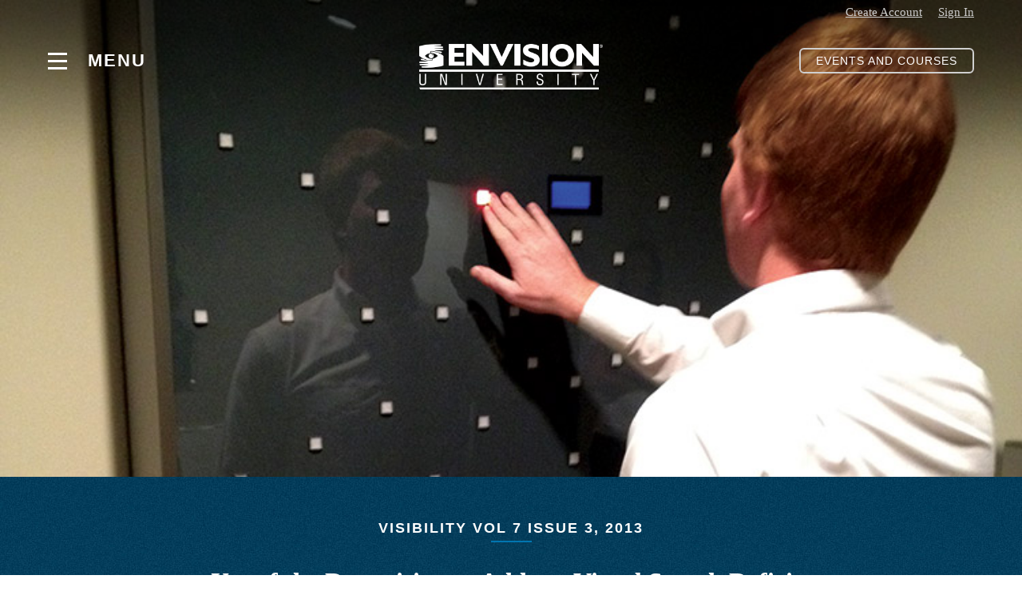

--- FILE ---
content_type: text/html; charset=utf-8
request_url: https://university.envisionus.com/Visibility/Visibility-Vol-7-Issue-3-Stevens
body_size: 15002
content:
<!DOCTYPE html PUBLIC "-//W3C//DTD XHTML 1.0 Transitional//EN" "http://www.w3.org/TR/xhtml1/DTD/xhtml1-transitional.dtd">
<!--
  Build: 2023.08.02.6
  Source: master (9cb791ad)
-->

<html lang="en-US" xmlns="http://www.w3.org/1999/xhtml" >
	<head id="ctl00_ctl00_Head"><title>
	Use of the Dynavision to Address Visual Search Deficits | Envision
</title><meta name="description" content="This study used the Delphi technique to obtain consensus among 10 occupational therapists with experience using the Dynavision. Access the full study here." /> 
<meta http-equiv="content-type" content="text/html; charset=UTF-8" /> 
<meta http-equiv="pragma" content="no-cache" /> 
<meta http-equiv="content-style-type" content="text/css" /> 
<meta http-equiv="content-script-type" content="text/javascript" /> 
 
<link href="/EnvisionUS/Favicon.ico" type="image/x-icon" rel="shortcut icon"/>
<link href="/EnvisionUS/Favicon.ico" type="image/x-icon" rel="icon"/>

	
	<!-- Google Tag Manager -->
	<script>(function(w,d,s,l,i){w[l]=w[l]||[];w[l].push({'gtm.start':
	new Date().getTime(),event:'gtm.js'});var f=d.getElementsByTagName(s)[0],
	j=d.createElement(s),dl=l!='dataLayer'?'&l='+l:'';j.async=true;j.src=
	'https://www.googletagmanager.com/gtm.js?id='+i+dl;f.parentNode.insertBefore(j,f);
	})(window,document,'script','dataLayer','GTM-MFR3675');</script>
	<!-- End Google Tag Manager -->

	<meta charset="utf-8" />
	<meta name="viewport" content="width=device-width" />
	<meta name="viewport" content="initial-scale = 1.0, maximum-scale = 1.0" />
	<link rel="icon" href="/USFavicon.ico" />
	
	<link rel="canonical" href="/Visibility/Visibility-Vol-7-Issue-3-Stevens"/>


	


	

	<link rel="stylesheet" href="//code.jquery.com/ui/1.11.2/themes/smoothness/jquery-ui.min.css"><link rel="stylesheet" href="//cloud.webtype.com/css/310d85fe-2595-4325-b12b-7efc76721ac9.css"><link rel="stylesheet" href="//cloud.typography.com/6770092/738666/css/fonts.css"><link rel="stylesheet" href="/Global/Styles/Normalize.min.css?token=51e2e5f162900a4e4f63a6a51c7eecfc"><link rel="stylesheet" href="/Global/Styles/Print.min.css?token=95ccc50b4e4869711d73ac271b7783f3"><link rel="stylesheet" href="/EnvisionUniversity/Styles/University.min.css?token=b60e81055086b1575e7465c5435a521d">

	


	<script src="//code.jquery.com/jquery-1.9.1.min.js"></script><script src="//code.jquery.com/ui/1.11.2/jquery-ui.min.js"></script><script src="/Global/Scripts/jquery.debouncedresize.js?token=3edbb4dbc52ecc93fec1b1c94b4a5061"></script><script src="/EnvisionUniversity/Scripts/jquery.maskedinput.js?token=df20c658517bf59faa96c31543cb1996"></script><script src="/EnvisionResearch/Scripts/picturefill.min.js?token=57bb1129ee989aaa9090076c1b25f3e8"></script><script src="/EnvisionUniversity/Scripts/responsiveslides.min.js?token=a2838c674db6eec28c356384a8895bf5"></script>

	

	

</head>
	<body class="LTR Safari Chrome Safari131 Chrome131 ENUS ContentBody" >
		
		

	<!-- Google Tag Manager (noscript) -->
	<noscript><iframe src="https://www.googletagmanager.com/ns.html?id=GTM-MFR3675"
	height="0" width="0" style="display:none;visibility:hidden"></iframe></noscript>
	<!-- End Google Tag Manager (noscript) -->

		<form method="post" action="/Visibility/Visibility-Vol-7-Issue-3-Stevens" id="aspnetForm">
<div class="aspNetHidden">
<input type="hidden" name="ctl00_ctl00_manScript_HiddenField" id="ctl00_ctl00_manScript_HiddenField" value="" />
<input type="hidden" name="__CMSCsrfToken" id="__CMSCsrfToken" value="PbUMipmz2I6maxG9sHgqIpvvNLOYOWw79UrbVQKhHH5aebQLtP08CwIC0bVpl6IU3DzQ2s3MGX6dufm2S1kXFWbn///rLM7wZ5/tZyJbAck=" />
<input type="hidden" name="__EVENTTARGET" id="__EVENTTARGET" value="" />
<input type="hidden" name="__EVENTARGUMENT" id="__EVENTARGUMENT" value="" />
<input type="hidden" name="__VIEWSTATE" id="__VIEWSTATE" value="W96lMuVgh6sbRTvc7qXKN8BoYwbJsKDqGmJY99+QMh8n30jXlKp8OwmmWPfmguCq/[base64]/PV7U5RAOHjQgfcgCfpVGBw6tIVQov4K+xnzLGfdirQXHGFjCISW6HoFGmTJupJhZP0b5Pnv+JXu4I7oH8+FXhEKF3LoGiSTMwniVmTa8yZ3C9d3tpuYRJmxkUoGeQn6srQeA/vggYWLB8JL7KsrXWPc6RX3QRgLQP4I4fJMKLks1a0mE1KALH9W3hMLzerxrnjbVIihCUvlze3h7pvLws+4lUnFYt1axRZDw7rvzGwPYBklOatLXvBsi7V6f7rb4BuFZ5nEy5tQcDViFrgbJzPekogsTcsa2UITS4TFVasvXKHpesJcqoqV7ZRYE+4UE/josIdAbQlTK3IeV0LEa9r0qro+NOq1HqRU9Y+4x/swGT4+kFm51XUrCl/MGpspjIwfvWS+a79MNBoX+87VpLG7OEZNl+LdnJtD5MJUxOpG+J330ItzE5S3KDFjLxW64JHJRHr1cg70muGW3yb1HVROALvhcPKgw8HxMNXF38oDz/Q9wXIuaCxMsRru7B2Ieqc72m179RX44esxsRMeX82vV47EVA62uGgxR6aGefCYFqj554WY9+0JGD00jy5r5o8mNaFSZx5c/fWrNcfhKH6tasVFJIJZVTOPmbJ5gPCKGuViQdT7BOdQFfmMrGXTn41ewMUvQFecN7jOOwkMuM6ZV9RjtYJr+vIRjPhEm8t4GWuMAhk5vECyZ3S5nPDyY/76p7RbntkXo0tKol/gAWhH7NKofknZKpkRCKt1ThC3cW5PRzVzy+ENM9i/Jx/elupqrA3A5NcTgcgS+dkhCURSL1v6Vn3QWGtobpQQveHnztG1TLAEqoJFMw6/ZXgjEm0riTxdAZxPiqk9gDG1CmPmjpqiYW98tc3al9HKIfUfeuA5prUx8nm1chxkB0uCPFa0773CNiSo6pbVSfy3QBWhRfdhrvoVmpP1fEz+CvItYg1aj5k3jnMSQw2i6y8tR1KkcA3v62z/72tJTMqNVeLf5NMaP9+JXT2kLdfN9XPAtwYrvqWiIBouuw8ZPR7pt+ynUomtc9zjXT/El9BFQoPQ6O5JhWyExX4/8ditqc884ccR/IaCntgRnTlvBZSFV+9YQp9eXnQzoyPTtXLi2O1364UQAPNqZUvA00E5e8txWHexo56mXoDRvrANZSMrL3s/9Kdhs8my7pdRh3S4DZFf5dBxURnwXZ6tljIfFepclmTUpQRbheTmWvE6oApQGIfmzKyw3+3TlKDb8t21rNsad8o38KQB5zNOru/LMC6cyVmIBTZD/Hh5aLXKVS7vRNd/HoFySDVdU43iFFFoCr61nrvudFVF7qa8CN2HrhqkQ6tBzx7eNDdsaKaS+WHNHWV3ijFSxqlsOxaf20i94OsWMNU090x0xB0/sG8ExcUzkAud4I3BBFkkrVwY83N1mrroOliw+LM5k0qdqo07P/mn2YVZf+lE7E4A7nAMK7T5Bc1gokRSRwfdaIsob0IO6QGTTpKrW9K5CVz9v1eRVkpB/3xUnM1X8Ejicf6mw5JN4dJN1PhhVumJ0NndgIGElgivAL08W1+kTziFn+VGMyAeM3ZqaHjAPiiroqO/AaN9CJOsHagPZAq/Y4iQ8tD6zubvx3MQZwwvcsc04jeSe/jh7uFYvbYh9xEF7OZrVqGNI85DG1uePo2CiT9yo5SQPqXYmuKLTIRTH34FNOIBq+oIuboou/LmmiqL8T2wmhJ1RG0zaAojpAjLMW5m4war80nsrFwzURhBq5GJMDSYaNIIgl0u67yMJNiJaQ8ZzEcT38cGMMY2iqEOJKHXbIQsW/x6mx8FNBgkAuCJ+n+DoxIn4VKViNKVd1LSsUwgxo13qP+SKIFNzNq4odBaCGRZQdbb4RQ0t9Tke9olujTULf52bRYycYvDtDkjHrp/8KJYtftjBh8i3MO0anZCxeNglbCenXwWAaTxTDJPspKt8dL9F4Ie+5L54ofJu+MgpCORcm5Oiv5Y4wCikmw5gG8BefQ9zTIgBVRTjruDl547WoZ7dr8nll5Gl1CkX3V6nghxu1fy1cFgRgrefUpsmMpfLXk00Q/TtIRw8nlpv/34NbnDKr7CjvJt+qxWl/b505z7H8rUDTEq9IamZ1u/5VZtRYx+x5fJy25zo5mYH2mpMz7Fa5UvBIb8vd5KDQQiLxfPGZdH+4RVhUA5uJuLGKskFBM4oH1QfqmmEQWvGRropbD7pn3ZypCxQpHQjdiAaPQcEaL8oqR1vVo86HR80HG3WLR/MNSvaffc4XH1B3iI9V0bo8aoguHdQipGm5vmswzz58p1dSf8s5/IXS6BifMdKeeDbYZkNatglU83ozHxqBWybqW/ylVImTX8BeS9hq7YraotitlQYHmHv4mC66Ggh0FVjW/xM8obuWB/ufFqcmxjPXrok+0P/mMrJQehtf9U//6wDHxXn8/q9cNKqrS4by+HygfpIlqXbRFQfvcPY1tMzope3RUNxZ31eV52E9L/brOyQ01s4kS1qG1lRf2+2EnnwAsZyAp/7VqxRFYSxdCPTLiY7dJ5KiNRa/WSbjnt52zj9xP1hF36GaUiWdAxnVCUOteDcvXySluVGWdFRyFK0wHDGKWn3t/zTitVPcV2JSDomJ/EgBVOcu/zPgspStlYIPOTqOtNLuO15WnXDYbJnQkqgb6+KPbTgOFzsM7r54yO+20d3ETmIB8QSBy0nR4T3q1PVSQvJqGO9yfsfzq0WFThNdllnDOG7EnXZ6aoyRr8L+O+zCXHcpRRvyHpImGufBxghphjcvUJJeLvP+U9itjOPhRI/lngpbjpsrlgHFa9rNTIUpvFn16Nq5Q43T8UBsH12muRi2BObzCXyK+lxbvhX+UrjtKBxWrjnyMD3JqpmbuuZHkJyKUGWMV3L2QWu3DpzU8Xatu7q2XuKiGNaMsbjQetHZT9MWPj6VRdCNY6yU9Zvd91qe035POb2m5cwyw583Ol84gdEFmE3AQ6KEGFLus/MCRuCYEi9RY8nZvp5LdAypFeohTm1Zp2D+DkY05B7uUuY9MuBIV3JgKTxeNx7gVANgRW62" />
</div>

<script type="text/javascript">
//<![CDATA[
var theForm = document.forms['aspnetForm'];
if (!theForm) {
    theForm = document.aspnetForm;
}
function __doPostBack(eventTarget, eventArgument) {
    if (!theForm.onsubmit || (theForm.onsubmit() != false)) {
        theForm.__EVENTTARGET.value = eventTarget;
        theForm.__EVENTARGUMENT.value = eventArgument;
        theForm.submit();
    }
}
//]]>
</script>


<script src="/WebResource.axd?d=pynGkmcFUV13He1Qd6_TZJEBCYmoP0NYVUIx7U6v5uD1h-3lRQ-hYdZAt4XgAXp4nyVLJhtClC75b6vzNxN6Sg2&amp;t=638901356248157332" type="text/javascript"></script>


<script src="/ScriptResource.axd?d=t69zAeiP8p-aWXZG0Yuj3n-ZPMiyZnNRxejDUCLjsMz3hZz8Rf8H560YyEV60icOfX6xE4vsA7KV6FYgT_5IK02GXALxutPy9V6FvZMwd_Fm3BX2Bck339MdAHEB3waKarbIVFskCeS0bmm9XMP8l01ktvpvyHo3j3_Q_5ZgjPM1&amp;t=79a7d940" type="text/javascript"></script><input type="hidden" name="lng" id="lng" value="en-US" />
<script type="text/javascript">
	//<![CDATA[

function PM_Postback(param) { if (window.top.HideScreenLockWarningAndSync) { window.top.HideScreenLockWarningAndSync(1080); } if(window.CMSContentManager) { CMSContentManager.allowSubmit = true; }; __doPostBack('ctl00$ctl00$CMSPortalManager$am',param); }
function PM_Callback(param, callback, ctx) { if (window.top.HideScreenLockWarningAndSync) { window.top.HideScreenLockWarningAndSync(1080); }if (window.CMSContentManager) { CMSContentManager.storeContentChangedStatus(); };WebForm_DoCallback('ctl00$ctl00$CMSPortalManager$am',param,callback,ctx,null,true); }
//]]>
</script>
<script src="/ScriptResource.axd?d=x6wALODbMJK5e0eRC_p1LaHTEJQFHy0wdl5_ZErrLwnY9b9-k-tHNPkmLQMkSpRoHpeBSjKEhWKfuiAiTwYEsL8c1--9geuE1nKLPQhj-C4FwIx64ED3e6WNT7drkOQT0&amp;t=7c776dc1" type="text/javascript"></script>
<script src="/ScriptResource.axd?d=P5lTttoqSeZXoYRLQMIScEqXsCsFj2_TBkLnTSWRuabyicL0tSDTmIcIWwiCeMoB-jHgZ2QXXVs2P0VX_0qegtYj-Zf8LzmOQP68pqGK4CPVhgzaO8zBIU2lsfyqFTcz0&amp;t=7c776dc1" type="text/javascript"></script>
<script type="text/javascript">
	//<![CDATA[

var CMS = CMS || {};
CMS.Application = {
  "isRTL": "false",
  "isDebuggingEnabled": false,
  "applicationUrl": "/",
  "imagesUrl": "/CMSPages/GetResource.ashx?image=%5bImages.zip%5d%2f",
  "isDialog": false
};

//]]>
</script>
<div class="aspNetHidden">

	<input type="hidden" name="__VIEWSTATEGENERATOR" id="__VIEWSTATEGENERATOR" value="0CCAA0EA" />
	<input type="hidden" name="__EVENTVALIDATION" id="__EVENTVALIDATION" value="EUHVco91jOPSX60nZ8x4Q7eOSwClTDPol4nw8xYlYbfr7hJwPVZcYEybK0PZk8pVi41dvT54u/2wbpTf0nwuw/MQRs66qVl1nhVhc4MxLncmN/x9yU+M/+cC0u6O9qy7dhSyfTisocZrkUJxLfuz4aQcDgP9ZcWgrNPHUhbguwE=" />
</div>
			<script type="text/javascript">
//<![CDATA[
Sys.WebForms.PageRequestManager._initialize('ctl00$ctl00$manScript', 'aspnetForm', ['tctl00$ctl00$BottomBodyHolder$UpdatePanel1','','tctl00$ctl00$ctxM',''], [], [], 90, 'ctl00$ctl00');
//]]>
</script>
<div id="ctl00_ctl00_ctxM">

</div>
			<div>
				
	<header>
		<div class="Absolute Right" id="AccountToolbar">
			<div>
				
					<div>
						<a data-gtm-category="Header" data-gtm-action="click" style="margin-right: 15px;" href="/Account/Register">Create Account</a>
						<a data-gtm-category="Header" data-gtm-action="click" href="/Sign-In?returnurl=/Visibility/Visibility-Vol-7-Issue-3-Stevens">Sign In</a>
					</div>
				
				
			</div>
		</div>
		<div class="Flex Center" style="padding-top: 40px">
			<div class="FlexCell Tablet-1 Phone-1">
				<div id="MenuContainer" class="Flex Center Relative" tabindex="1">
					<div data-gtm-category="Header" data-gtm-action="menu open/close click" class="Menu">
						<div class="Bar One"></div>
						<div class="Bar Two"></div>
						<div class="Bar Three"></div>
					</div>
					<span class="MenuText DesktopOnly">Menu</span>
					<span class="CloseText DesktopOnly">Close</span>
				</div>
			</div>
			<div class="FlexCell Cell-2 Tablet-2 Phone-2 TextCenter">
				<a data-gtm-category="Header" data-gtm-action="logo click" title="Home" class="Logo" href="/">Envision University</a>
			</div>
			<div class="FlexCell Tablet-1 Phone-1 TextRight DesktopOnly">

				<a data-gtm-category="Header" data-gtm-action="click" href="/Courses-and-Events" class="Button ButtonWhite">Events and Courses</a>
			</div>
			<div class="FlexCell Tablet-1 Phone-1 MobileOnly">
				<a id="ctl00_ctl00_MainHolder_MobileSearchButton" tabindex="-1" data-gtm-category="Header" data-gtm-action="search click" class="SearchIcon MobileOnly" href="javascript:__doPostBack(&#39;ctl00$ctl00$MainHolder$MobileSearchButton&#39;,&#39;&#39;)">Search</a>
			</div>
		</div>
		<nav id="MainNav">
			<ul>
				<li><a data-gtm-category="Header" data-gtm-action="menu item click" href="/Courses-and-Events" tabindex="2">Events and Courses</a></li>
				<li><a data-gtm-category="Header" data-gtm-action="menu item click" href="/Conference" tabindex="3">Envision Conference</a></li>
				<li><a data-gtm-category="Header" data-gtm-action="menu item click" href="/Continuing-Education" tabindex="4">Continuing Education</a></li>
				<li><a data-gtm-category="Header" data-gtm-action="menu item click" href="/Visibility" tabindex="5">Journal Articles</a></li>
				<li><a data-gtm-category="Header" data-gtm-action="menu item click" href="/Member-Directory" tabindex="6">Member Directory</a></li>
				<li><a data-gtm-category="Header" data-gtm-action="menu item click" href="/Forums/Public-Forum" tabindex="7">Forum</a></li>
				<li><a data-gtm-category="Header" data-gtm-action="menu item click" href="/Submissions" tabindex="8">Submissions</a></li>
			</ul>
			<div id="ctl00_ctl00_MainHolder_SearchPanel" class="SearchContainer Relative" onkeypress="javascript:return WebForm_FireDefaultButton(event, &#39;ctl00_ctl00_MainHolder_SearchButton&#39;)">
	
				<label for="ctl00_ctl00_MainHolder_SearchTextBox" id="ctl00_ctl00_MainHolder_SearchTextLabel" aria-label="Navigation Menu Search">Search</label>
				<input name="ctl00$ctl00$MainHolder$SearchTextBox" id="ctl00_ctl00_MainHolder_SearchTextBox" tabindex="9" class="Search" type="search" placeholder="Search" />
				<a id="ctl00_ctl00_MainHolder_SearchButton" tabindex="-1" data-gtm-category="Header" data-gtm-action="search click" class="SearchIcon" href="javascript:__doPostBack(&#39;ctl00$ctl00$MainHolder$SearchButton&#39;,&#39;&#39;)">Search</a>
			
</div>
		</nav>
	</header>
	<div id="Main">
		
	
		<picture>
			<source media="(min-width: 1024px)" srcset="/getattachment/ae947be1-bb23-48a8-8a84-b5791a04fb3f/Visibility-Vol-7-Issue-3-Stevens">
			<source media="(max-width: 1023px)" srcset="/getattachment/b7477fae-a218-4ee5-b2ae-26eb606a857a/Visibility-Vol-7-Issue-3-Stevens">
			<img alt="Shannon on Dynavision" class="Banner" src="/getattachment/ae947be1-bb23-48a8-8a84-b5791a04fb3f/Visibility-Vol-7-Issue-3-Stevens"/>
		</picture>
	
	<div class="BlueNoiseBkg TextCenter Padding">
		<h1 class="Underline h3">Visibility Vol 7 Issue 3, 2013</h1>
		<br />
		<h2 class="h1 White PrimaryFont LowerCase ArticleTitle">Use of the Dynavision to Address Visual Search Deficits</h2>
		<br />
	</div>
	<div>
		<div class="Flex">
			<div class="FlexCell Cell-4 TanBkg Padding">
				
				
					<div class="ContentOneColumn DropCap">
						To delineate how occupational therapists use the Dynavision to address visual scanning deficiencies from hemianopsia and hemi-neglect. 

The Delphi technique, a group consensus process, was used to obtain consensus among 10 occupational therapists with experience using the Dynavision. Participants responded to three rounds of questionnaires via the internet; consensus criterion was set at 80% .

						<br />
						<br />
						
					</div>
				
				<div class="ContentOneColumn">
					
	<hr/>
	<div class="BlogLinks">
		
	</div>
	<ul class="SocialIcons Dark">
		<li>
			<strong class="Share">share</strong>
		</li>
		<li>
			<a data-gtm-category="Social" data-gtm-action="social share click" aria-label="Share to Facebook" class="Facebook Ignore" href="//www.facebook.com/sharer/sharer.php?u=https://university.envisionus.com/Visibility/Visibility-Vol-7-Issue-3-Stevens" target="_blank">Facebook</a>
		</li>
		<li>
			<a data-gtm-category="Social" data-gtm-action="social share click" aria-label="Share to Twitter" class="Twitter Ignore" href="//www.twitter.com/intent/tweet?url=https://university.envisionus.com/Visibility/Visibility-Vol-7-Issue-3-Stevens&text=Use of the Dynavision to Address Visual Search Deficits %7C Envision" target="_blank">Twitter</a>
		</li>
		<li>
			<a data-gtm-category="Social" data-gtm-action="social share click" aria-label="Share to Google Plus" class="GooglePlus Ignore" href="//plus.google.com/share?url=https://university.envisionus.com/Visibility/Visibility-Vol-7-Issue-3-Stevens" target="_blank">Google Plus</a>
		</li>
	</ul>

				</div>
				<div class="ContentOneColumn CategoryLinks">
					<ul>
						
								<li>
									<a data-gtm-category="Article Detail" data-gtm-action="tag click" class="Button" href="/Visibility?TagFilter=Research">Research </a>
								</li>
							
								<li>
									<a data-gtm-category="Article Detail" data-gtm-action="tag click" class="Button" href="/Visibility?TagFilter=Low Vision Rehabilitation">Low Vision Rehabilitation </a>
								</li>
							
								<li>
									<a data-gtm-category="Article Detail" data-gtm-action="tag click" class="Button" href="/Visibility?TagFilter=Practice Management">Practice Management </a>
								</li>
							
					</ul>
				</div>
				<div class="ContentOneColumn Padding">
					<a data-gtm-category="Article Detail" data-gtm-action="return to articles click" href="/Visibility">Return to articles</a>
				</div>
			</div>
		</div>
	</div>
	<div class="BlueNoiseBkg Padding Flex Gutters TextCenter">
		
				<div class="FlexCell">
					<img alt="A person helping another person with a reading aide" src="/getattachment/aa277f8b-77cc-42fa-b2a8-70cda27ba13b/Volume-14-Issue-2-Victor" />
					<br />
					<p class="PrimaryFont Major">Well-Being and Mental Health Factors among Informal Caregivers of Individuals with Visual Impairments </p>
					<p class="Micro LightBlue">Callie Victor, PhD, OTR/L, CLA; Matthew Haase, MS, OTR/L, ATC; Michael Bown; Lindsey Bates, OTR; Michael Centra, OTR/L; Jaclyn Sachleben; Elizabeth Tyson; Michelle Gamber, DrPH; Suleiman Alibhai</p>
					
						<a data-gtm-category="Article Detail" data-gtm-action="related article click" data-gtm-label="Well-Being and Mental Health Factors among Informal Caregivers of Individuals with Visual Impairments " href="/Visibility/Volume-14-Issue-2-Victor" aria-label="View Well-Being and Mental Health Factors among Informal Caregivers of Individuals with Visual Impairments  Article" class="Button ButtonBlue">View Article</a>
					
					

				</div>
			
				<div class="FlexCell">
					<img alt="Patient with Stand Magnifier" src="/getattachment/6bc76f07-a714-4230-b69d-ff84079a8f0d/Volume-12-Issue-1-Baldwin" />
					<br />
					<p class="PrimaryFont Major">Stand Magnifier Optical Strategies</p>
					<p class="Micro LightBlue">Gregg Baldwin, OD</p>
					
						<a data-gtm-category="Article Detail" data-gtm-action="related article click" data-gtm-label="Stand Magnifier Optical Strategies" href="/Visibility/Volume-12-Issue-1-Baldwin" aria-label="View Stand Magnifier Optical Strategies Article" class="Button ButtonBlue">View Article</a>
					
					

				</div>
			
				<div class="FlexCell">
					<img alt="Man using magnifier on glasses" src="/getattachment/67e74bc0-6d78-4a19-a804-fa6fd00a2c11/Visibility-Vol-9-Issues-1-2-Dougherty" />
					<br />
					<p class="PrimaryFont Major">Characteristics of Older Bioptic Drivers: Effects of Increasing Age on Driving Safety </p>
					<p class="Micro LightBlue">Bradley E. Dougherty, OD, PhD</p>
					
					
						<a data-gtm-category="Article Detail" data-gtm-action="related article click" data-gtm-label="Characteristics of Older Bioptic Drivers: Effects of Increasing Age on Driving Safety " href="/View-Article.aspx?ReturnUrl=/Visibility" aria-label="Download Characteristics of Older Bioptic Drivers: Effects of Increasing Age on Driving Safety  Article" class="Button ButtonBlue" target="_blank">Download Article</a>
					

				</div>
			
	</div>

	</div>
	<div id="FooterUniversity" class="MediumGreyBkg TextCenterMobile">
		<nav class="Flex" role="navigation">
			<div class="FlexCell">
				<ul class="TwoCol">
					<li><a data-gtm-category="Footer" data-gtm-action="click" href="/About-Us">About Us</a></li>
					<li><a data-gtm-category="Footer" data-gtm-action="click" href="/Online-Course-Information">Online Course Information</a></li>
					<li><a data-gtm-category="Footer" data-gtm-action="click" href="/Awards">Awards</a></li>
					<li><a data-gtm-category="Footer" data-gtm-action="click" href="/Account/My-Profile">My Profile</a></li>
					<li><a data-gtm-category="Footer" data-gtm-action="click" href="/Visibility">Subscriptions</a></li>
				</ul>
			</div>
			<div class="FlexCell TextCenter">
				<a data-gtm-category="Footer" data-gtm-action="click" href="/Mailing-List" class="Button ButtonWhite">Join Our Mailing List</a>
			</div>
		</nav>
	</div>
	<footer>
		<div class="Flex Center Row1">
			<div class="FlexCell Cell-4">
				<a data-gtm-category="Footer" data-gtm-action="click" href="//www.envisionus.com" title="Envision Logo" class="LogoEnvisionFooter">Envision</a>
				<nav>
					<ul>
						<li>
							<a data-gtm-category="Footer" data-gtm-action="click" class="StaticExternalLink" href="//www.envisionus.com/About-Us/News">News &amp; Press</a>
						</li>
						<li>
							<a data-gtm-category="Footer" data-gtm-action="click" class="StaticExternalLink" href="//www.envisionus.com/Blog">Blog</a>
						</li>
						<li>
							<a data-gtm-category="Footer" data-gtm-action="click" href="/Contact-Us">Contact</a>
						</li>
						<li>
							<a data-gtm-category="Footer" data-gtm-action="click" class="StaticExternalLink" href="//www.envisionus.com/Privacy-Policy">Privacy Policy</a>
						</li>
						<li>
							<a data-gtm-category="Footer" data-gtm-action="click" href="/Sign-In?returnurl=/Visibility/Visibility-Vol-7-Issue-3-Stevens">Sign In</a>
						</li>
					</ul>
				</nav>
			</div>
			<div class="FlexCell DesktopOnly">
				<a data-gtm-category="Footer" data-gtm-action="click" title="National Industries for the Blind" class="LogoNIB" href="//www.nib.org/" target="_blank">NIB</a>
				<a data-gtm-category="Footer" data-gtm-action="click" title="Ability One" class="LogoAbilityOne" href="//www.abilityone.gov/" target="_blank">AbilityOne</a>
			</div>
		</div>
		<div class="Flex Center Row2">
			<a data-gtm-category="Footer" data-gtm-action="click" class="Button ButtonWhite StaticExternalLink" href="//www.envisionus.com/How-You-Can-Help/Donate">Donate</a>
			<a data-gtm-category="Footer" data-gtm-action="click" title="Ability One" class="LogoAbilityOne MobileOnly" href="//www.abilityone.gov/" target="_blank">AbilityOne</a>
			<a data-gtm-category="Footer" data-gtm-action="click" title="National Industries for the Blind" class="LogoNIB MobileOnly" href="//www.nib.org/" target="_blank">NIB</a>
			<ul class="SocialIcons">
				<li>
					<a data-gtm-category="Social" data-gtm-action="footer click" class="Facebook Ignore" href="//www.facebook.com/EUOculus/" target="_blank">Facebook</a>
				</li>
				<li>
					<a data-gtm-category="Social" data-gtm-action="footer click" class="Twitter Ignore" href="//twitter.com/HelpEnvision" target="_blank">Twitter</a>
				</li>
				<li>
					<a data-gtm-category="Social" data-gtm-action="footer click" class="LinkedIn Ignore" href="//www.linkedin.com/company/1112738?trk=vsrp_companies_res_name&amp;trkInfo=VSRPsearchId%3A271032641390835671898%2CVSRPtargetId%3A1112738%2CVSRPcmpt%3Aprimary" target="_blank">LinkedIn</a>
				</li>
				<li>
					<a data-gtm-category="Social" data-gtm-action="footer click" class="YouTube Ignore" href="//www.youtube.com/user/HelpEnvision?feature=watch">YouTube</a>
				</li>
			</ul>
		</div>
		<div class="SpacedLinks Row2 FooterLinks">
			<a data-gtm-category="Footer" data-gtm-action="click" class="StaticExternalLink" href="//www.envisionus.com">Envision</a><br class="MobileOnly" />
			<a data-gtm-category="Footer" data-gtm-action="click" class="StaticExternalLink" href="//research.envisionus.com">Envision Research Institute</a><br class="MobileOnly" />
			<a data-gtm-category="Footer" data-gtm-action="click" class="StaticExternalLink" href="/Conference">Envision Conference</a>
		</div>
		<div class="Micro">&copy; 2026 Envision, Inc. All rights reserved. &nbsp;&nbsp;&nbsp; <a data-gtm-category="Footer" data-gtm-action="click" href="/Sitemap">Sitemap</a></div>
	</footer>
	<script type="text/javascript">

		HighContrastMode = false;

		$(document).ready(function () {
			currentFocus = 0;
			UpgradeASPNETValidation();
			UpgradeDoPostBack();
			menuAnimation();
			removeEmptyTitleBlock();
			externalLinksBehavior();
			RequiredLabel();
			highContrastScripts();
		});

		function pageLoad() {
			// setCurrentTabIndex();
			dropCapEdit();
			highContrastScripts();
			$('textarea').attr("aria-multiline", "true");
			ValidatorScrolledTo = false;
			if (typeof contentPageLoad == 'function')
				contentPageLoad();
			picturefill();

			if (typeof (Page_Validators) == "undefined" || Page_IsValid)
				kenticoValidate();
		}

		function kenticoValidate() {
			var val;

			if (typeof (Page_Validators) == "undefined" || Page_IsValid) {
				val = $('[id*="FailureText"]');

				if (val == undefined || val.length == 0)
					val = $('.EditingFormErrorLabel');
			}

			if (val == undefined || val.length == 0) {
				val = $('.ErrorLabel').filter(function () {
					return $(this).css('display') == 'block' && $(this).css('visibility') != 'hidden';
				});
			}


			if (val.length > 0) {
				val.each(function () {
					var controltoValidate = $(this).prev("input,select,textarea");

					if (controltoValidate == undefined || controltoValidate.length == 0)
						controltoValidate = $(this).siblings("input,select,textarea")[0];

					if (controltoValidate == undefined || controltoValidate.length == 0)
						controltoValidate = $(this).prev('div.Error').children("input,select,textarea")[0];

					var jsObject = document.getElementById($(this).attr('id'))
					jsObject.controltovalidate = $(controltoValidate).attr("id");
					NicerValidatorUpdateDisplay(jsObject);
				});
			}
		}

		$(window).on("debouncedresize", function () {

		});

		function UpgradeDoPostBack() {
			__oldDoPostBack = __doPostBack;
			__doPostBack = FixTabOrderAndPostBack;
		}

		function FixTabOrderAndPostBack(eventTarget, eventArgument) {
			//Do things
			currentFocus = document.activeElement;
			return __oldDoPostBack(eventTarget, eventArgument);
		}

		function UpgradeASPNETValidation() {
			if (typeof (Page_ClientValidate) != "undefined") {
				AspValidatorUpdateDisplay = ValidatorUpdateDisplay;
				ValidatorUpdateDisplay = NicerValidatorUpdateDisplay;
			}
		}

		function NicerValidatorUpdateDisplay(val) {
			var $ctrl = $('#' + val.controltovalidate),
				$val = $(val);
			if ($ctrl == null) return;

			if (!$ctrl.is("input,select,textarea")) {
				$ctrl = $ctrl.children("input,select,textarea").first();
			}

			if (!val.isvalid) {
				$ctrl.css('background-color', '#FFAAAA');
				$ctrl.attr('aria-invalid', 'true');
				$ctrl.attr('aria-label', "Error: " + $(val).text());
				$val.css('display', 'block').css('visibility', 'visible');
				if (ValidatorScrolledTo == false) {
					$('html,body').animate({
						scrollTop: $ctrl.offset().top - 150
					}, 500);
					ValidatorScrolledTo = true;
					$ctrl.focus();
					setTimeout(function () {
						ValidatorScrolledTo = false;
					}, 500);
				}
			} else {
				$ctrl.css('background-color', '');
				$ctrl.attr('aria-invalid', 'false');
				$ctrl.attr('aria-label', "");
				$val.css('display', 'none');
			}
		}

		//function setCurrentTabIndex() {
		//    if (currentFocus != null && currentFocus != 0) {
		//        var element = document.getElementById(currentFocus.id);
		//        if (element != null) {
		//            console.log('oh no');
		//            element.focus();
		//        }
		//    }
		//}

		function RequiredLabel() {
			$("label").each(function () {
				var LabelText = $(this).text();
				if (LabelText.indexOf("*") >= 0) {
					$(this).attr("aria-label", "Required: " + LabelText.slice(0, -1));
				}
			});

		}

		function menuAnimation() {
			$("#MenuContainer").focus(function () {	
				openMenu("#MenuContainer");
			});
			$("#ctl00_ctl00_MainHolder_SearchPanel input,#MainNav ul li a").focus(function () {	
				if (!$(".Menu").hasClass("On")) {
					openMenu("#MenuContainer");
				}
			});

			$("#AccountToolbar a").focus(function () {			
				$("#MenuContainer").children(".Menu").removeClass("On");
				$(".One").removeClass("OneAnimation");
				$(".Two").removeClass("TwoAnimation");
				$(".Three").removeClass("ThreeAnimation");
				$(".MenuText").removeClass("SpanAnimation");
				$(".CloseText").removeClass("SpanAnimation");
				if ($("#MenuContainer").children(".Menu").hasClass("On")) {
					$("#MainNav").animate({ "left": 0 }, 250);
				} else {
					$("#MainNav").animate({ "left": -500 }, 250);
				}
			});

			$('#MenuContainer').mousedown(function () {
				$('#MenuContainer').off('focus');
			});
			
			$('#MenuContainer').mouseup(function () {
				$('#MenuContainer').on('focus', function () {
					openMenu(this);
				});
			});

			function openMenu(object) {
				$(object).children(".Menu").toggleClass("On");
				$(".One").toggleClass("OneAnimation");
				$(".Two").toggleClass("TwoAnimation");
				$(".Three").toggleClass("ThreeAnimation");
				$(".MenuText").toggleClass("SpanAnimation");
				$(".CloseText").toggleClass("SpanAnimation");
				if ($(object).children(".Menu").hasClass("On")) {
					$("#MainNav").animate({ "left": 0 }, 250);
				} else {
					$("#MainNav").animate({ "left": -500 }, 250);
				}
			}

			$("#MenuContainer").keypress(function (e) {
				if (e.keyCode == 13) {
					openMenu(this);
				}
			});
			$("#MenuContainer").click(function () {
				openMenu(this);
			});
		}

		function dropCapEdit() {

			$(".EditableTextEdit").click(function () {
				$(".DropCap").addClass("RemoveDropCap");
				$(".RemoveDropCap").removeClass("DropCap");
			});

			$('.DropCap').click(function (e) {
				e.stopPropagation();
			});

			$(document).click(function () {
				$(".RemoveDropCap").addClass("DropCap");
				$(".DropCap").removeClass("RemoveDropCap");
			});

		}
		function removeEmptyTitleBlock() {
			$(".TitleBlock .Text").each(function () {
				if ($.trim($(this).text()) == "") {
					$(this).remove();
				}
			});
		}
		function externalLinksBehavior() {
			var isTouch = (('ontouchstart' in window) || (navigator.msMaxTouchPoints > 0));
			//if link is a tel link and the user is not on a touch device then don't prompt.
			$("a[href^='tel:']").click(function (event) {
				if (!isTouch) {
					event.preventDefault();
					$(this).addClass();
				}
			});
			//if link is a tel link and the user is not on a touch device then don't prompt.
			$("a[href^='tel:']").addClass("TelLink");

			//adds target="_blank" to all .pdf links.
			$("a[href$='.pdf']").attr('target', '_blank');
			//adds a class to all external links to target with CSS and give warning about leaving site
			//ensures that all external links are opened in new tab / window
			$('a').each(function () {

				if ($(this).attr("ntara-exclude") != "true") {

					var isStaticExternalLink = $(this).hasClass("StaticExternalLink");
					if (isStaticExternalLink) return;

					var hrefProperty = $(this).attr("href");

					if (hrefProperty == null) return;

					var currentTextHasWording = $(this).text().indexOf("opens in") > 0;

					var isEmail = hrefProperty.toString().indexOf("mailto:") == 0;
					var isTel = hrefProperty.toString().indexOf("tel:") == 0;
					var isJavascript = hrefProperty.toString().indexOf("javascript:") == 0;
					var isPDF = $(this).attr("href").replace(/^.*\./, '') == "pdf";


					if (!currentTextHasWording && (!isEmail && !isTel && !isJavascript)) {
						var a = new RegExp('/' + window.location.host + '/');
						if (!a.test(this.href) || isPDF || $(this).prop('target') == '_blank') {
							var linkText = $(this).text();
							if (isPDF) {
								$(this).text($(this).text() + " (PDF File, opens in new window)");
							} else
								$(this).text(linkText + " (opens in new window)");
							$(this).click(function (event) {
								event.preventDefault();
								event.stopPropagation();
								window.open(this.href, '_blank');
							});
						}
					}
				}
			});
		}

		function highContrastScripts() {
			$("body").append("<div id='ContrastTest'></div>");
			$("#ContrastTest").css("background-image", "url('[data-uri]')");
			if ($("#ContrastTest").css("background-image") == "none") {
				HighContrastMode = true;

				$('head').append('<link rel="stylesheet" href="/Global/Styles/HighContrast.less" type="text/css" />');
				$('head').append('<link rel="stylesheet" href="/EnvisionUniversity/Styles/HighContrast.less" type="text/css" />');
				$('header,#Main').addClass("HighContrast");
				$('#MenuContainer').append("<span class='MenuText' style='left:0;'>Menu</span>");
				$('#MenuContainer').append("<span class='CloseText' style='left:0;'>Close</span>");
			} else { HighContrastMode = false; }
			$("#ContrastTest").remove();
		}

		function checkTextAreaMaxLength(textBox, e, length) {
			var maxLength = textBox["MaxLength"];
			if (maxLength == null)
				maxLength = length;

			maxLength = parseInt(maxLength);

			if (!checkSpecialKeys(e)) {
				if (textBox.value.length > maxLength - 1) {
					if (window.event) {
						e.returnValue = false;
						e.preventDefault();
					}
				}
			}

			function checkSpecialKeys(key) {
				if (key.keyCode != 8 && key.keyCode != 46 && key.keyCode != 37 && key.keyCode != 38 && key.keyCode != 39 && key.keyCode != 40)
					return false;
				else
					return true;
			}
		}

		function scrollToElement(element) {
			var elementOffset = $(element).offset();;
			if (elementOffset == null) return;
			$("html, body").animate({ scrollTop: elementOffset.top - 50 });
		}

	</script>
	


			</div>
			
			
	<div id="ctl00_ctl00_BottomBodyHolder_UpdatePanel1">
	
			
		
</div>

		

<script type="text/javascript">
//<![CDATA[
(function() {var fn = function() {$get("ctl00_ctl00_manScript_HiddenField").value = '';Sys.Application.remove_init(fn);};Sys.Application.add_init(fn);})();//]]>
</script>

<script type="text/javascript">
	//<![CDATA[
if (typeof(Sys.Browser.WebKit) == 'undefined') {
    Sys.Browser.WebKit = {};
}
if (navigator.userAgent.indexOf('WebKit/') > -1) {
    Sys.Browser.agent = Sys.Browser.WebKit;
    Sys.Browser.version = parseFloat(navigator.userAgent.match(/WebKit\/(\d+(\.\d+)?)/)[1]);
    Sys.Browser.name = 'WebKit';
}
//]]>
</script>
<script type="text/javascript">
//<![CDATA[

var callBackFrameUrl='/WebResource.axd?d=beToSAE3vdsL1QUQUxjWdXeh6raC5xYO4dYMYI0PhWSyCWfWfDIntPpsATPu7UZl1SfMxQl2JRxipY52iKYzag2&t=638901356248157332';
WebForm_InitCallback();//]]>
</script>
</form>
	</body>
</html>

--- FILE ---
content_type: text/css
request_url: https://university.envisionus.com/Global/Styles/Print.min.css?token=95ccc50b4e4869711d73ac271b7783f3
body_size: 365
content:
@page{margin:2cm 1cm}@media print{h1,h2,h3,h4{color:#000}h1{font-size:2rem}.Padding{padding:20px 25px}.NoBanner{padding-top:40px}.PrintHide{display:none!important}.BlackBkg,.DarkGreyBkg{background:#000}.Black,.DarkGrey{color:#000!important}#CMSHeaderDiv,#FooterUniversity,#RoomOptions,.AddToCart,.Banner,.SwatchList,footer,header{display:none!important}.FlexCell,.FlexCell.Cell-2,.FlexCell.Cell-3,.FlexCell.Cell-4,.FlexCell.Cell-5,.FlexCell.Cell-6,.FlexCell.Cell-7,.MediaBody,.MediaBody.Cell-2,.MediaBody.Cell-3,.MediaBody.Cell-4,.MediaBody.Cell-5,.MediaBody.Cell-6,.MediaBody.Cell-7{-webkit-box-flex:0 0 100%;-webkit-flex:0 0 100%;-moz-box-flex:0 0 100%;-ms-flex:0 0 100%;flex:0 0 100%}.Flex{flex-wrap:nowrap;display:block!important}.FlexCell,.MediaBody{display:block!important;flex:none!important;page-break-inside:avoid!important;position:relative!important}p{page-break-inside:avoid}.JobDetail .Vertical h3{padding-top:0}}

--- FILE ---
content_type: text/css
request_url: https://university.envisionus.com/EnvisionUniversity/Styles/University.min.css?token=b60e81055086b1575e7465c5435a521d
body_size: 30952
content:
.WhiteBkg{background:#fff;color:#151515;}.WhiteBkg h1,.WhiteBkg h2,.WhiteBkg .h1,.WhiteBkg .h2,.WhiteBkg h3,.WhiteBkg .h3,.WhiteBkg h4,.WhiteBkg .h4{color:#0075b0;}.LightGreenBkg{background:#1bc7bf;color:#151515;}.LightGreenBkg h1,.LightGreenBkg h2,.LightGreenBkg .h1,.LightGreenBkg .h2,.LightGreenBkg h3,.LightGreenBkg .h3,.LightGreenBkg h4,.LightGreenBkg .h4{color:#151515;}.LightGreenBkg a{color:#151515;}.LightGreenBkg a:hover,.LightGreenBkg a:focus{color:#00918a;}.GreenBkg{background:#00918a;color:#151515;}.GreenBkg h1,.GreenBkg h2,.GreenBkg .h1,.GreenBkg .h2,.GreenBkg h3,.GreenBkg .h3,.GreenBkg h4,.GreenBkg .h4{color:#fff;}.GreenBkg a{color:#fff;}.GreenBkg a:hover,.GreenBkg a:focus{color:#151515;}.BlueBkg{background:#0075b0;color:#fff;}.BlueBkg h1,.BlueBkg h2,.BlueBkg .h1,.BlueBkg .h2{color:#fff;}.BlueBkg h3,.BlueBkg .h3,.BlueBkg h4,.BlueBkg .h4{color:#9fcedd;}.BlueBkg a{color:#fff;}.BlueBkg a:hover,.BlueBkg a:focus{color:#151515;}.MediumBlueBkg{background:#00527c;color:#fff;}.MediumBlueBkg h1,.MediumBlueBkg h2,.MediumBlueBkg .h1,.MediumBlueBkg .h2{color:#fff;}.MediumBlueBkg h3,.MediumBlueBkg .h3,.MediumBlueBkg h4,.MediumBlueBkg .h4{color:#9fcedd;}.MediumBlueBkg a{color:#fff;}.MediumBlueBkg a:hover,.MediumBlueBkg a:focus{color:#151515;}.DarkBlueBkg{background:#003149;color:#fff;}.DarkBlueBkg h1,.DarkBlueBkg h2,.DarkBlueBkg .h1,.DarkBlueBkg .h2{color:#fff;}.DarkBlueBkg h3,.DarkBlueBkg .h3,.DarkBlueBkg h4,.DarkBlueBkg .h4{color:#9fcedd;}.DarkBlueBkg a{color:#fff;}.DarkBlueBkg a:hover,.DarkBlueBkg a:focus{color:#151515;}.BlueNoiseBkg{background:#01496f url(/Global/Images/blue-noise-bkg.jpg);background-repeat:repeat-x;background-size:500px auto;color:#fff;}.BlueNoiseBkg.Vertical{background-size:500px 100%;}.BlueNoiseBkg h1,.BlueNoiseBkg h2,.BlueNoiseBkg .h1,.BlueNoiseBkg .h2,.BlueNoiseBkg h3,.BlueNoiseBkg .h3,.BlueNoiseBkg h4,.BlueNoiseBkg .h4{color:#fff;}.BlueNoiseBkg a{color:#fff;}.BlueNoiseBkg a:hover,.BlueNoiseBkg a:focus{color:#0075b0;background-color:#fff;}.BlueNoiseBkg .Tagline{color:#1bc7bf !important;}.BlueNoiseBkg .Text h2,.BlueNoiseBkg .Text .h2,.BlueNoiseBkg .Text h3,.BlueNoiseBkg .Text .h3{color:#fff;background-image:url('/Global/Images/underline-small-lightblue.jpg');}.LightGreyBkg{background:#e2e2e2;color:#151515;}.LightGreyBkg h1,.LightGreyBkg h2,.LightGreyBkg h3,.LightGreyBkg h4,.LightGreyBkg .h1,.LightGreyBkg .h2,.LightGreyBkg .h3,.LightGreyBkg .h4{color:#151515;}.LightGreyBkg a{color:#151515;}.LightGreyBkg a:hover,.LightGreyBkg a:focus{color:#00918a;}.MediumGreyBkg{background:#414141;color:#151515;}.MediumGreyBkg h1,.MediumGreyBkg h2,.MediumGreyBkg h3,.MediumGreyBkg h4,.MediumGreyBkg .h1,.MediumGreyBkg .h2,.MediumGreyBkg .h3,.MediumGreyBkg .h4{color:#151515;}.MediumGreyBkg a{color:#151515;}.MediumGreyBkg a:hover,.MediumGreyBkg a:focus{color:#00918a;}.DarkGreyBkg{background:#1c1c1c;color:#fff;}.DarkGreyBkg h1,.DarkGreyBkg h2,.DarkGreyBkg h3,.DarkGreyBkg h4,.DarkGreyBkg .h1,.DarkGreyBkg .h2,.DarkGreyBkg .h3,.DarkGreyBkg .h4{color:#fff;}.DarkGreyBkg a{color:#fff;}.DarkGreyBkg a:hover,.DarkGreyBkg a:focus{color:#1bc7bf;}.BlackBkg{background:#151515;color:#fff;}.BlackBkg h1,.BlackBkg h2,.BlackBkg h3,.BlackBkg h4,.BlackBkg .h1,.BlackBkg .h2,.BlackBkg .h3,.BlackBkg .h4{color:#fff;}.BlackBkg a{color:#fff;}.BlackBkg a:hover,.BlackBkg a:focus{color:#1bc7bf;}.ParchmentBkg{background:#dcd5c5 url('/Global/Images/parchment-bkg.jpg') repeat;}.ParchmentBkg.Vertical{background-image:url('/Global/Images/parchment-bkg-rotated.jpg');}.ParchmentBkg h1,.ParchmentBkg h2,.ParchmentBkg .h1,.ParchmentBkg .h2,.ParchmentBkg h3,.ParchmentBkg .h3,.ParchmentBkg h4,.ParchmentBkg .h4{color:#151515;}.ParchmentBkg a{color:#0075b0;}.ParchmentBkg a:hover,.ParchmentBkg a:focus{color:#fff;}.White{color:#fff !important;}.LightGreen{color:#1bc7bf !important;}.Green{color:#00918a !important;}.Blue{color:#0075b0 !important;}.MediumBlue{color:#00527c !important;}.DarkBlue{color:#003149 !important;}.LightGrey{color:#e2e2e2 !important;}.MediumGrey{color:#414141 !important;}.DarkGrey{color:#1c1c1c !important;}.Black{color:#151515 !important;}h1,.h1{font-weight:700;font-size:3rem;line-height:1.3;font-family:"Gotham SSm A","Gotham SSm B",Helvetica,sans-serif;text-transform:uppercase;color:#0075b0;}h1.PrimaryFont,.h1.PrimaryFont{text-transform:none;}h2,.h2{font-weight:700;font-size:1.4rem;line-height:1.3;font-family:"Gotham SSm A","Gotham SSm B",Helvetica,sans-serif;text-transform:uppercase;letter-spacing:2px;color:#0075b0;}h2.PrimaryFont,.h2.PrimaryFont{text-transform:none;letter-spacing:0;}h3,.h3{font-weight:700;font-size:1.1rem;line-height:1.4;font-family:"Gotham SSm A","Gotham SSm B",Helvetica,sans-serif;text-transform:uppercase;letter-spacing:2px;}h3.PrimaryFont,.h3.PrimaryFont{text-transform:none;letter-spacing:0;}h4,.h4{font-weight:700;font-size:.8rem;line-height:1.4;font-family:"Gotham SSm A","Gotham SSm B",Helvetica,sans-serif;text-transform:uppercase;}h4.PrimaryFont,.h4.PrimaryFont{text-transform:none;}h1,h2,h3,h4,.h1,.h2,.h3,.h4{margin:0;}.p{font-weight:300;font-size:1.1rem;line-height:1.7;font-family:"Harriet Text",Georgia,serif;color:#151515;text-transform:none;letter-spacing:0;}p,.p{margin:0 0 1.2rem;-webkit-margin-before:0;}p,h2,h3,h4,.h2,.h3,.h4{max-width:800px;}a{color:#0075b0;font-size:.9rem;}a:hover,a:focus{color:#fff;background-color:#0075b0;}a:hover img,a:focus img{filter:brightness(.8);-webkit-filter:brightness(.8);}a.NoStyle{color:inherit;font-weight:inherit;font-size:inherit;text-decoration:none;}a.NoStyle:hover,a.NoStyle:focus{color:inherit;background-color:inherit;}a.NoStyle:hover h2,a.NoStyle:focus h2{text-decoration:underline;}a.NoStyle:hover .p,a.NoStyle:focus .p{text-decoration:none;}a.NoStyle:hover .FakeLink,a.NoStyle:focus .FakeLink{text-decoration:none;}a.NoBackgroundColor:hover{background-color:inherit;}a.White{border-color:#fff;}a.White:hover:hover:hover:hover,a.White:focus:hover:hover:hover,a.White:hover:focus:hover:hover,a.White:focus:focus:hover:hover,a.White:hover:hover:focus:hover,a.White:focus:hover:focus:hover,a.White:hover:focus:focus:hover,a.White:focus:focus:focus:hover,a.White:hover:hover:hover:focus,a.White:focus:hover:hover:focus,a.White:hover:focus:hover:focus,a.White:focus:focus:hover:focus,a.White:hover:hover:focus:focus,a.White:focus:hover:focus:focus,a.White:hover:focus:focus:focus,a.White:focus:focus:focus:focus{color:#fff !important;}a.LightGreen:hover:hover:hover,a.LightGreen:focus:hover:hover,a.LightGreen:hover:focus:hover,a.LightGreen:focus:focus:hover,a.LightGreen:hover:hover:focus,a.LightGreen:focus:hover:focus,a.LightGreen:hover:focus:focus,a.LightGreen:focus:focus:focus{border-color:#fff;}a.LightGreen:hover:hover:hover:hover,a.LightGreen:focus:hover:hover:hover,a.LightGreen:hover:focus:hover:hover,a.LightGreen:focus:focus:hover:hover,a.LightGreen:hover:hover:focus:hover,a.LightGreen:focus:hover:focus:hover,a.LightGreen:hover:focus:focus:hover,a.LightGreen:focus:focus:focus:hover,a.LightGreen:hover:hover:hover:focus,a.LightGreen:focus:hover:hover:focus,a.LightGreen:hover:focus:hover:focus,a.LightGreen:focus:focus:hover:focus,a.LightGreen:hover:hover:focus:focus,a.LightGreen:focus:hover:focus:focus,a.LightGreen:hover:focus:focus:focus,a.LightGreen:focus:focus:focus:focus{color:#1bc7bf !important;}a.Green:hover,a.Green:focus{border-color:#fff;}a.Green:hover:hover:hover:hover,a.Green:focus:hover:hover:hover,a.Green:hover:focus:hover:hover,a.Green:focus:focus:hover:hover,a.Green:hover:hover:focus:hover,a.Green:focus:hover:focus:hover,a.Green:hover:focus:focus:hover,a.Green:focus:focus:focus:hover,a.Green:hover:hover:hover:focus,a.Green:focus:hover:hover:focus,a.Green:hover:focus:hover:focus,a.Green:focus:focus:hover:focus,a.Green:hover:hover:focus:focus,a.Green:focus:hover:focus:focus,a.Green:hover:focus:focus:focus,a.Green:focus:focus:focus:focus{color:#00918a !important;}a.Blue:hover:hover,a.Blue:focus:hover,a.Blue:hover:focus,a.Blue:focus:focus{border-color:#fff;}a.Blue:hover:hover:hover:hover,a.Blue:focus:hover:hover:hover,a.Blue:hover:focus:hover:hover,a.Blue:focus:focus:hover:hover,a.Blue:hover:hover:focus:hover,a.Blue:focus:hover:focus:hover,a.Blue:hover:focus:focus:hover,a.Blue:focus:focus:focus:hover,a.Blue:hover:hover:hover:focus,a.Blue:focus:hover:hover:focus,a.Blue:hover:focus:hover:focus,a.Blue:focus:focus:hover:focus,a.Blue:hover:hover:focus:focus,a.Blue:focus:hover:focus:focus,a.Blue:hover:focus:focus:focus,a.Blue:focus:focus:focus:focus{color:#0075b0 !important;}a.LightGrey:hover:hover:hover,a.LightGrey:focus:hover:hover,a.LightGrey:hover:focus:hover,a.LightGrey:focus:focus:hover,a.LightGrey:hover:hover:focus,a.LightGrey:focus:hover:focus,a.LightGrey:hover:focus:focus,a.LightGrey:focus:focus:focus{border-color:#fff;}a.LightGrey:hover:hover:hover:hover:hover,a.LightGrey:focus:hover:hover:hover:hover,a.LightGrey:hover:focus:hover:hover:hover,a.LightGrey:focus:focus:hover:hover:hover,a.LightGrey:hover:hover:focus:hover:hover,a.LightGrey:focus:hover:focus:hover:hover,a.LightGrey:hover:focus:focus:hover:hover,a.LightGrey:focus:focus:focus:hover:hover,a.LightGrey:hover:hover:hover:focus:hover,a.LightGrey:focus:hover:hover:focus:hover,a.LightGrey:hover:focus:hover:focus:hover,a.LightGrey:focus:focus:hover:focus:hover,a.LightGrey:hover:hover:focus:focus:hover,a.LightGrey:focus:hover:focus:focus:hover,a.LightGrey:hover:focus:focus:focus:hover,a.LightGrey:focus:focus:focus:focus:hover,a.LightGrey:hover:hover:hover:hover:focus,a.LightGrey:focus:hover:hover:hover:focus,a.LightGrey:hover:focus:hover:hover:focus,a.LightGrey:focus:focus:hover:hover:focus,a.LightGrey:hover:hover:focus:hover:focus,a.LightGrey:focus:hover:focus:hover:focus,a.LightGrey:hover:focus:focus:hover:focus,a.LightGrey:focus:focus:focus:hover:focus,a.LightGrey:hover:hover:hover:focus:focus,a.LightGrey:focus:hover:hover:focus:focus,a.LightGrey:hover:focus:hover:focus:focus,a.LightGrey:focus:focus:hover:focus:focus,a.LightGrey:hover:hover:focus:focus:focus,a.LightGrey:focus:hover:focus:focus:focus,a.LightGrey:hover:focus:focus:focus:focus,a.LightGrey:focus:focus:focus:focus:focus{color:#0075b0 !important;}a.MediumGrey:hover:hover,a.MediumGrey:focus:hover,a.MediumGrey:hover:focus,a.MediumGrey:focus:focus{border-color:#fff;}a.MediumGrey:hover:hover:hover:hover:hover,a.MediumGrey:focus:hover:hover:hover:hover,a.MediumGrey:hover:focus:hover:hover:hover,a.MediumGrey:focus:focus:hover:hover:hover,a.MediumGrey:hover:hover:focus:hover:hover,a.MediumGrey:focus:hover:focus:hover:hover,a.MediumGrey:hover:focus:focus:hover:hover,a.MediumGrey:focus:focus:focus:hover:hover,a.MediumGrey:hover:hover:hover:focus:hover,a.MediumGrey:focus:hover:hover:focus:hover,a.MediumGrey:hover:focus:hover:focus:hover,a.MediumGrey:focus:focus:hover:focus:hover,a.MediumGrey:hover:hover:focus:focus:hover,a.MediumGrey:focus:hover:focus:focus:hover,a.MediumGrey:hover:focus:focus:focus:hover,a.MediumGrey:focus:focus:focus:focus:hover,a.MediumGrey:hover:hover:hover:hover:focus,a.MediumGrey:focus:hover:hover:hover:focus,a.MediumGrey:hover:focus:hover:hover:focus,a.MediumGrey:focus:focus:hover:hover:focus,a.MediumGrey:hover:hover:focus:hover:focus,a.MediumGrey:focus:hover:focus:hover:focus,a.MediumGrey:hover:focus:focus:hover:focus,a.MediumGrey:focus:focus:focus:hover:focus,a.MediumGrey:hover:hover:hover:focus:focus,a.MediumGrey:focus:hover:hover:focus:focus,a.MediumGrey:hover:focus:hover:focus:focus,a.MediumGrey:focus:focus:hover:focus:focus,a.MediumGrey:hover:hover:focus:focus:focus,a.MediumGrey:focus:hover:focus:focus:focus,a.MediumGrey:hover:focus:focus:focus:focus,a.MediumGrey:focus:focus:focus:focus:focus{color:#00918a !important;}a.DarkGrey:hover:hover,a.DarkGrey:focus:hover,a.DarkGrey:hover:focus,a.DarkGrey:focus:focus{border-color:#fff;}a.DarkGrey:hover:hover:hover:hover:hover,a.DarkGrey:focus:hover:hover:hover:hover,a.DarkGrey:hover:focus:hover:hover:hover,a.DarkGrey:focus:focus:hover:hover:hover,a.DarkGrey:hover:hover:focus:hover:hover,a.DarkGrey:focus:hover:focus:hover:hover,a.DarkGrey:hover:focus:focus:hover:hover,a.DarkGrey:focus:focus:focus:hover:hover,a.DarkGrey:hover:hover:hover:focus:hover,a.DarkGrey:focus:hover:hover:focus:hover,a.DarkGrey:hover:focus:hover:focus:hover,a.DarkGrey:focus:focus:hover:focus:hover,a.DarkGrey:hover:hover:focus:focus:hover,a.DarkGrey:focus:hover:focus:focus:hover,a.DarkGrey:hover:focus:focus:focus:hover,a.DarkGrey:focus:focus:focus:focus:hover,a.DarkGrey:hover:hover:hover:hover:focus,a.DarkGrey:focus:hover:hover:hover:focus,a.DarkGrey:hover:focus:hover:hover:focus,a.DarkGrey:focus:focus:hover:hover:focus,a.DarkGrey:hover:hover:focus:hover:focus,a.DarkGrey:focus:hover:focus:hover:focus,a.DarkGrey:hover:focus:focus:hover:focus,a.DarkGrey:focus:focus:focus:hover:focus,a.DarkGrey:hover:hover:hover:focus:focus,a.DarkGrey:focus:hover:hover:focus:focus,a.DarkGrey:hover:focus:hover:focus:focus,a.DarkGrey:focus:focus:hover:focus:focus,a.DarkGrey:hover:hover:focus:focus:focus,a.DarkGrey:focus:hover:focus:focus:focus,a.DarkGrey:hover:focus:focus:focus:focus,a.DarkGrey:focus:focus:focus:focus:focus{color:#00918a !important;}a.Black:hover,a.Black:focus{border-color:#fff;}a.Black:hover:hover:hover:hover:hover,a.Black:focus:hover:hover:hover:hover,a.Black:hover:focus:hover:hover:hover,a.Black:focus:focus:hover:hover:hover,a.Black:hover:hover:focus:hover:hover,a.Black:focus:hover:focus:hover:hover,a.Black:hover:focus:focus:hover:hover,a.Black:focus:focus:focus:hover:hover,a.Black:hover:hover:hover:focus:hover,a.Black:focus:hover:hover:focus:hover,a.Black:hover:focus:hover:focus:hover,a.Black:focus:focus:hover:focus:hover,a.Black:hover:hover:focus:focus:hover,a.Black:focus:hover:focus:focus:hover,a.Black:hover:focus:focus:focus:hover,a.Black:focus:focus:focus:focus:hover,a.Black:hover:hover:hover:hover:focus,a.Black:focus:hover:hover:hover:focus,a.Black:hover:focus:hover:hover:focus,a.Black:focus:focus:hover:hover:focus,a.Black:hover:hover:focus:hover:focus,a.Black:focus:hover:focus:hover:focus,a.Black:hover:focus:focus:hover:focus,a.Black:focus:focus:focus:hover:focus,a.Black:hover:hover:hover:focus:focus,a.Black:focus:hover:hover:focus:focus,a.Black:hover:focus:hover:focus:focus,a.Black:focus:focus:hover:focus:focus,a.Black:hover:hover:focus:focus:focus,a.Black:focus:hover:focus:focus:focus,a.Black:hover:focus:focus:focus:focus,a.Black:focus:focus:focus:focus:focus{color:#fff !important;}a.NoUnderline{text-decoration:none;}a.OffSiteLink{position:relative;}a.OffSiteLink:after{position:absolute;top:25px;right:0;display:none;content:"Opens a new window";padding:2px 4px;background:#ff4337;font-style:italic;font-size:1rem;text-indent:0;color:#fff;z-index:10;}a.OffSiteLink:hover:after,a.OffSiteLink:focus:after,a.OffSiteLink:active:after{display:block;}.FakeLink{text-decoration:underline;}.FakeLink:hover,.FakeLink:focus{text-decoration:none;}p a,li a{font-weight:700;font-size:inherit;}strong,.Strong,b{font-weight:700;}.Semibold{font-weight:600;}em,.Em,i{font-style:italic;}u,.U{text-decoration:none;border-bottom:1px solid;}abbr{border-bottom:1px dotted;cursor:help;}blockquote{margin:3rem 0;padding:0 0 0 30px;border-left:10px solid #0075b0;}code{display:inline-block;margin:0 0 15px;padding:15px;background:#dadada;color:#999;}code ul{font-size:.9rem;}code .Tags{color:#255295;}q{quotes:"“" "”" "‘" "’";}q:before{content:open-quote;}q:after{content:close-quote;}cite:before{content:"- ";}address{margin:0 0 1.2rem;}hr{height:1px;margin:2rem 0;border:none;background:#947f5c;}.PrimaryFont{font-family:"Harriet Text",Georgia,serif;text-transform:none;}.SecondaryFont{font-family:"Gotham SSm A","Gotham SSm B",Helvetica,sans-serif;text-transform:uppercase;}.Micro{font-size:.6em;}.Minor{font-size:.8em;}.BodySize{font-size:1.1rem;}.Major{font-size:1.2em;}.Macro{font-size:1.6em;line-height:1.4;}.AllCaps{text-transform:uppercase;}.NoCaps{text-transform:none;}.DropCap p:first-of-type::first-letter {font-size:1.8rem;font-weight:700;line-height:1;}.Text>*:first-child{margin-top:0;padding-top:0;}.Text>h1,.Text>.h1{margin-bottom:2rem;}.Text h2,.Text h3,.Text h4,.Text .h2,.Text .h3,.Text .h4{padding-bottom:6px;background:url('/Global/Images/underline-small-blue.jpg') no-repeat bottom left;background-size:51px auto;color:#151515;}.Text h2.White,.Text h3.White,.Text h4.White,.Text .h2.White,.Text .h3.White,.Text .h4.White{background-image:url('/Global/Images/underline-small-lightblue.jpg');}.Text h2.TextCenter,.Text h3.TextCenter,.Text h4.TextCenter,.Text .h2.TextCenter,.Text .h3.TextCenter,.Text .h4.TextCenter{max-width:100%;background-position:bottom center;}.Text h2.TextCenter,.Text h3.TextCenter,.Text h4.TextCenter,.Text .h2.TextCenter,.Text .h3.TextCenter,.Text .h4.TextCenter{max-width:550px;margin-left:auto;margin-right:auto;}.Text>h2,.Text>h3,.Text>h4,.Text>.h2,.Text>.h3,.Text>.h4{padding-top:2rem;margin-bottom:2rem;}.Text>h2,.Text>.h2{max-width:550px;margin-left:auto;margin-right:auto;text-align:center;background-position:bottom center;}.Text>p{margin-top:2rem;margin-bottom:2rem;}.Text .p{background:none;}.Text.ExtraSpace>h2:first-child,.Text.ExtraSpace>h3:first-child,.Text.ExtraSpace>h4:first-child,.Text.ExtraSpace>.h2:first-child,.Text.ExtraSpace>.h3:first-child,.Text.ExtraSpace>.h4:first-child{padding-top:2rem;margin-bottom:4rem;}.TextCenter{text-align:center;}.TextCenter .Underline{background-position:bottom center;}.TextCenter p,.TextCenter h1,.TextCenter h2,.TextCenter h3,.TextCenter h4,.TextCenter .h1,.TextCenter .h2,.TextCenter .h3,.TextCenter .h4{margin-left:auto;margin-right:auto;}.TextCenter.Text h2,.TextCenter.Text h3,.TextCenter.Text h4,.TextCenter.Text .h2,.TextCenter.Text .h3,.TextCenter.Text .h4{background-position:center bottom;}.TextLeft{text-align:left;}.TextRight{text-align:right;}.LetterSpacing{letter-spacing:1px;}.LetterSpacing-2{letter-spacing:2px;}.LetterSpacing-4{letter-spacing:4px;}.Underline{padding-bottom:6px;background:url('/Global/Images/underline-small-blue.jpg') no-repeat bottom left;background-size:51px auto;color:#151515;}.Underline.White{background-image:url('/Global/Images/underline-small-lightblue.jpg');}.Underline.TextCenter{max-width:100%;background-position:bottom center;}.Tags{font-family:"Gotham SSm A","Gotham SSm B",Helvetica,sans-serif;text-transform:uppercase;font-size:.6em;font-weight:500;color:#1bc7bf;display:inline-block;}html{width:100%;}body{width:100%;padding:0;margin:0;background:#fff;font-weight:300;font-size:1.1rem;line-height:1.7;font-family:"Harriet Text",Georgia,serif;color:#151515;}html,body{height:100%;}*{box-sizing:border-box;-moz-box-sizing:border-box;-webkit-box-sizing:border-box;}::selection{background:#0075b0;color:#fff;}::-moz-selection{background:#0075b0;color:#fff;}ol,ul{margin:0;padding:0;list-style-type:none;}.Text ol,.Text ul{margin:3.5rem 0 4rem;padding:2px 0 2px 30px;border-left:10px solid #0075b0;}.Text ol.TwoCol,.Text ul.TwoCol,.Text ol.ThreeCol,.Text ul.ThreeCol,.Text ol.FourCol,.Text ul.FourCol{-moz-column-gap:60px;-webkit-column-gap:60px;column-gap:60px;list-style-position:inside;}.Text ol.TwoCol li,.Text ul.TwoCol li,.Text ol.ThreeCol li,.Text ul.ThreeCol li,.Text ol.FourCol li,.Text ul.FourCol li{margin-left:0;padding-left:20px;text-indent:-20px;}.Text ol.TwoCol,.Text ul.TwoCol{-moz-column-count:2;-webkit-column-count:2;column-count:2;}.Text ol.ThreeCol,.Text ul.ThreeCol{-moz-column-count:3;-webkit-column-count:3;column-count:3;}.Text ol.FourCol,.Text ul.FourCol{-moz-column-count:4;-webkit-column-count:4;column-count:4;}.Text ol{list-style:decimal outside;}.Text ul{list-style:disc outside;}.Text li{margin:0 0 12px 20px;line-height:1.3;}.Text li ul{border-left:none;margin:1rem inherit;}.Text li:last-of-type{margin-bottom:0;}.RailListContainer{padding-left:30px;padding-right:30px;}.RailList{margin:0 0 2rem;}.RailList li{margin:0 0 1rem;}.RailList a{display:inline-block;margin-bottom:6px;font-size:1.1rem;font-weight:400;line-height:1.4;}.RailList span{display:inline-block;line-height:1.4;}.RailList .Media{-webkit-align-items:flex-start;align-items:flex-start;}img,video,object,figure{display:inline-block;max-width:100%;height:auto;}iframe{max-width:100%;}.Banner{display:block;width:100%;}.VideoWrapper{position:relative;padding-bottom:56.25%;padding-top:25px;height:0;}.VideoWrapper iframe{position:absolute;top:0;left:0;width:100%;height:100%;}.SocialIcons li{margin:0 25px 0 0;float:left;}.SocialIcons li:last-of-type{margin-right:0;}.SocialIcons a{display:block;width:46px;height:46px;border:2px solid #e3e3e3;border-radius:25px;background:url('/Global/Images/social-icons.png') no-repeat;background-size:184px auto;text-indent:-9999px;overflow:hidden;box-sizing:content-box;-moz-box-sizing:content-box;-webkit-box-sizing:content-box;}.SocialIcons a:after{top:35px;right:initial;left:0;}.SocialIcons a:hover,.SocialIcons a:focus{background-color:#e3e3e3;}.SocialIcons a.Facebook{background-position:0 0;}.SocialIcons a.Facebook:hover,.SocialIcons a.Facebook:focus{background-position:0 -46px;}.SocialIcons a.Twitter{background-position:-46px 0;}.SocialIcons a.Twitter:hover,.SocialIcons a.Twitter:focus{background-position:-46px -46px;}.SocialIcons a.LinkedIn{background-position:-92px 0;}.SocialIcons a.LinkedIn:hover,.SocialIcons a.LinkedIn:focus{background-position:-92px -46px;}.SocialIcons a.YouTube{background-position:-138px 0;}.SocialIcons a.YouTube:hover,.SocialIcons a.YouTube:focus{background-position:-138px -46px;}.SocialIcons .Share{font-size:.6em;font-family:"Gotham SSm A","Gotham SSm B",Helvetica,sans-serif;text-transform:uppercase;line-height:46px;}.SocialIcons.Dark a{background-image:url('/Global/Images/social-icons-dark.png');border:none;background-size:138px auto;}.SocialIcons.Dark a:hover,.SocialIcons.Dark a:focus{background-color:transparent;}.SocialIcons.Dark a.GooglePlus{background-position:-92px 0;}.SocialIcons.Dark a.GooglePlus:hover,.SocialIcons.Dark a.GooglePlus:focus{background-position:-92px -46px;}.LeftArrow,.RightArrow{display:inline-block;width:8px;height:14px;text-indent:-9999px;overflow:hidden;}.LeftArrow.Disabled,.RightArrow.Disabled{opacity:.5;}.LeftArrow{background:url('/Global/Images/left-arrow.png') no-repeat;background-size:8px auto;}.RightArrow{background:url('/Global/Images/right-arrow.png') no-repeat;background-size:8px auto;}label{display:block;margin:0 0 5px;}fieldset{margin:0;padding:0;border:none;}button,input[type="button"],input[type="submit"],a.Button,.Button{display:inline-block;padding:8px 14px;border:1px solid #0075b0;border-radius:4px;background:transparent;font-weight:400;font-size:.9rem;line-height:1;font-family:"Gotham SSm A","Gotham SSm B",Helvetica,sans-serif;text-transform:uppercase;letter-spacing:1px;color:#151515;text-decoration:none;text-align:center;}button:hover,input[type="button"]:hover,input[type="submit"]:hover,a.Button:hover,.Button:hover,button:focus,input[type="button"]:focus,input[type="submit"]:focus,a.Button:focus,.Button:focus{background:#0075b0;color:#fff;}button.ButtonBlue,input[type="button"].ButtonBlue,input[type="submit"].ButtonBlue,a.Button.ButtonBlue,.Button.ButtonBlue{border-color:#0075b0;background-color:#0075b0;color:#fff;}button.ButtonBlue:hover,input[type="button"].ButtonBlue:hover,input[type="submit"].ButtonBlue:hover,a.Button.ButtonBlue:hover,.Button.ButtonBlue:hover,button.ButtonBlue:focus,input[type="button"].ButtonBlue:focus,input[type="submit"].ButtonBlue:focus,a.Button.ButtonBlue:focus,.Button.ButtonBlue:focus{background-color:#00918a;border-color:#00918a;}button.ButtonRed,input[type="button"].ButtonRed,input[type="submit"].ButtonRed,a.Button.ButtonRed,.Button.ButtonRed{border-color:#ff4337;background-color:#ff4337;color:#fff;}button.ButtonRed:hover,input[type="button"].ButtonRed:hover,input[type="submit"].ButtonRed:hover,a.Button.ButtonRed:hover,.Button.ButtonRed:hover,button.ButtonRed:focus,input[type="button"].ButtonRed:focus,input[type="submit"].ButtonRed:focus,a.Button.ButtonRed:focus,.Button.ButtonRed:focus{background-color:#fff;border-color:#fff;color:#ff4337;}button.ButtonWhite,input[type="button"].ButtonWhite,input[type="submit"].ButtonWhite,a.Button.ButtonWhite,.Button.ButtonWhite{border-color:#cfcfcf;background-color:transparent;color:#fff;border-width:2px;}button.ButtonWhite:hover,input[type="button"].ButtonWhite:hover,input[type="submit"].ButtonWhite:hover,a.Button.ButtonWhite:hover,.Button.ButtonWhite:hover,button.ButtonWhite:focus,input[type="button"].ButtonWhite:focus,input[type="submit"].ButtonWhite:focus,a.Button.ButtonWhite:focus,.Button.ButtonWhite:focus{background-color:#0075b0;border-color:#0075b0;}button.Disabled,input[type="button"].Disabled,input[type="submit"].Disabled,a.Button.Disabled,.Button.Disabled{opacity:.3;background:#414141;border-color:#414141;pointer-events:none;}button.Disabled:hover,input[type="button"].Disabled:hover,input[type="submit"].Disabled:hover,a.Button.Disabled:hover,.Button.Disabled:hover,button.Disabled:focus,input[type="button"].Disabled:focus,input[type="submit"].Disabled:focus,a.Button.Disabled:focus,.Button.Disabled:focus{background:#414141;border-color:#414141;}input[type="text"],input[type="password"],input[type="email"],input[type="url"],input[type="number"],input[type="tel"],input[type="file"],input[type="date"],textarea,select{display:inline-block;width:100%;max-width:400px;margin:0 2rem 2rem 0;padding:0 24px;border:1px solid #151515;border-radius:8px;color:#0075b0;font-size:2rem;font-family:"Gotham SSm A","Gotham SSm B",Helvetica,sans-serif;text-transform:uppercase;line-height:75px;height:34px;}input[type="text"]:focus,input[type="password"]:focus,input[type="email"]:focus,input[type="url"]:focus,input[type="number"]:focus,input[type="tel"]:focus,input[type="file"]:focus,input[type="date"]:focus,textarea:focus,select:focus{outline:none;box-shadow:0 0 6px #0075b0;}input[type="text"].Inline,input[type="password"].Inline,input[type="email"].Inline,input[type="url"].Inline,input[type="number"].Inline,input[type="tel"].Inline,input[type="file"].Inline,input[type="date"].Inline,textarea.Inline,select.Inline{display:inline;width:initial;margin-left:20px;}input[type="file"]{padding-top:4px;padding-left:4px;}.ErrorLabel,.EditingFormErrorLabel{position:relative;display:block;margin:-17px 0 2rem;padding:6px 16px;font-size:1rem;background:#ff4337;color:#fff !important;font-style:italic;line-height:1.3;}.Error textarea{margin-bottom:8px !important;}select{background:transparent url('/Global/Images/select-bkg.png') no-repeat;background-size:38px auto;background-position:93% 55%;line-height:71px;-webkit-appearance:none;-moz-appearance:none;appearance:none;cursor:pointer;color:#414141;}select::-ms-expand{display:none;}input[type="search"]{display:block;width:100%;padding:10px 18px;background:url('/Global/Images/search-bkg.png') no-repeat center bottom;background-size:100% auto;border:none;appearance:none;-webkit-appearance:none;outline:none;color:#fff;}input[type="search"].Black{background:url('/Global/Images/search-bkg2.png') no-repeat center bottom;background-size:100% auto;}input[type="search"]::-webkit-input-placeholder{color:#fff;opacity:1;font-style:italic;}input[type="search"]:-moz-placeholder{color:#fff;opacity:1;font-style:italic;}input[type="search"]::-moz-placeholder{color:#fff;opacity:1;font-style:italic;}input[type="search"]:-ms-input-placeholder{color:#fff;opacity:1;font-style:italic;}.SearchIcon{display:inline-block;width:18px;height:18px;background:url('/Global/Images/search-icon.png') no-repeat;background-size:18px auto;text-indent:-9999px;overflow:hidden;}.SearchIcon.Black{background:url('/Global/Images/search-icon2.png') no-repeat;background-size:18px auto;}.SearchIcon:hover,.SearchIcon:focus{background-color:transparent;}.SearchIcon.MobileOnly{float:right;}.SearchContainer{margin:0 auto;max-width:380px;}.SearchContainer .SearchIcon{position:absolute;top:12px;right:18px;}.SearchContainer label{display:none;}input[type="text"]::-ms-clear{display:none;}::-webkit-input-placeholder{color:#414141;}::-moz-placeholder{color:#414141;}:-ms-input-placeholder{color:#414141;}input[type="checkbox"],input[type="radio"]{width:50px;height:50px;margin:2px 30px 14px 0;padding:0;background:url('/Global/Images/checkbox-bkg.png') no-repeat;background-size:50px;vertical-align:middle;appearance:none;-webkit-appearance:none;outline:none;cursor:pointer;float:left;}input[type="checkbox"]:checked,input[type="radio"]:checked{background-position:0 -50px;}input[type="radio"]{background-image:url('/Global/Images/radio-bkg.png');}.Group{width:100%;max-width:400px;margin:0;clear:both;}.Group label{display:none;}.Group .Flex{margin-bottom:1rem;}.Group .Flex input,.Group .Flex select{margin-bottom:0;}.Group *:last-child{margin-bottom:0;}.Checklist .Group label{display:block;padding-left:50px;line-height:55px;font-size:1.4rem;}.Checklist .Group label span{font-weight:700;font-size:1.1rem;line-height:1.4;font-family:"Gotham SSm A","Gotham SSm B",Helvetica,sans-serif;text-transform:uppercase;letter-spacing:2px;margin:0;max-width:800px;font-size:1.3rem;display:inline-block;width:140px;}.Checklist .Group label span.PrimaryFont{text-transform:none;letter-spacing:0;}.Checklist .Group>div{float:left;}.Checklist .GroupLabel{margin-top:2px;}.Checklist.TextRight input[type="checkbox"]{margin-right:0;margin-left:10px;float:right;}.FormMarginTopBottom{margin-top:7em;margin-bottom:7em;}.FormMarginCenter{margin-left:auto;margin-right:auto;}.FormMarginCenter h2{color:#000;padding-bottom:10px;margin-bottom:40px;}.FormMarginCenter p{max-width:600px;}.HeadingRulerWidth{max-width:100px;margin-top:-40px;margin-bottom:40px;max-width:80px;height:3px;background:#0075b0;margin-left:auto;margin-right:auto;}.FormInputWidth{max-width:25%;}@media only screen and (max-width:699px){.FormInputWidth{max-width:75%;}}.FormParagraphAlign p{text-align:left;}.SubmitButtonAlign{max-width:30%;padding-top:20px;}@media only screen and (max-width:699px){.SubmitButtonAlign{max-width:75%;}}#ContactForm input[type="text"],#ContactForm input[type="password"],#ContactForm input[type="email"],#ContactForm input[type="url"],#ContactForm input[type="number"],#ContactForm input[type="tel"],#ContactForm input[type="file"],#ContactForm textarea,#ContactForm select{display:inline-block;width:100%;max-width:400px;margin:0 2rem 2rem 0;padding:0 24px;border:1px solid #151515;border-radius:8px;color:#0075b0;font-size:1rem;font-family:"Gotham SSm A","Gotham SSm B",Helvetica,sans-serif;text-transform:uppercase;line-height:normal;height:34px;}#ContactForm input[type="text"]:focus,#ContactForm input[type="password"]:focus,#ContactForm input[type="email"]:focus,#ContactForm input[type="url"]:focus,#ContactForm input[type="number"]:focus,#ContactForm input[type="tel"]:focus,#ContactForm input[type="file"]:focus,#ContactForm textarea:focus,#ContactForm select:focus{outline:none;box-shadow:0 0 6px #0075b0;}#ContactForm input[type="text"].Inline,#ContactForm input[type="password"].Inline,#ContactForm input[type="email"].Inline,#ContactForm input[type="url"].Inline,#ContactForm input[type="number"].Inline,#ContactForm input[type="tel"].Inline,#ContactForm input[type="file"].Inline,#ContactForm textarea.Inline,#ContactForm select.Inline{display:inline;width:initial;margin-left:20px;}.BBFormContainer[data-bbox-part-id="9861fd71-90d2-4e58-8437-7353d97d9435"] .BBFormSelectList{padding-left:5px !important;padding-bottom:5px !important;}.BBFormContainer select{background-position:96% 60%;background-size:13px auto;}.BBFormContainer select.BBFormSelectQuantity{background-position:87% 60%;}.BBFormContainer .BBFormTextbox.BBFormCurrency{padding-right:5px !important;}.BBFormContainer input[type="checkbox"]{width:23px;height:23px;background-size:30px 81px;background-position-x:-4px;}.BBFormContainer .BBFormTextbox,.BBFormContainer .BBFormSelectList,.BBFormContainer .BBFormTextArea{font-size:.87em !important;}.BBFormContainer .BBFormSelectList{padding:3px !important;}.BBFormContainer[data-bbox-part-id="9861fd71-90d2-4e58-8437-7353d97d9435"] input[type="submit"].BBFormSubmitbutton{display:inline-block;padding:8px 14px;border:1px solid #0075b0;border-radius:4px;background:transparent;font-weight:400;font-size:.9rem;line-height:1;font-family:"Gotham SSm A","Gotham SSm B",Helvetica,sans-serif;text-transform:uppercase;letter-spacing:1px;color:#151515;text-decoration:none;text-align:center;padding:7px 19px;border-radius:6px;box-shadow:none;border-color:#0075b0;background-color:#0075b0;color:#fff;}.BBFormContainer[data-bbox-part-id="9861fd71-90d2-4e58-8437-7353d97d9435"] input[type="submit"].BBFormSubmitbutton:hover,.BBFormContainer[data-bbox-part-id="9861fd71-90d2-4e58-8437-7353d97d9435"] input[type="submit"].BBFormSubmitbutton:focus{background:#0075b0;color:#fff;}.BBFormContainer[data-bbox-part-id="9861fd71-90d2-4e58-8437-7353d97d9435"] input[type="submit"].BBFormSubmitbutton.ButtonBlue{border-color:#0075b0;background-color:#0075b0;color:#fff;}.BBFormContainer[data-bbox-part-id="9861fd71-90d2-4e58-8437-7353d97d9435"] input[type="submit"].BBFormSubmitbutton.ButtonBlue:hover,.BBFormContainer[data-bbox-part-id="9861fd71-90d2-4e58-8437-7353d97d9435"] input[type="submit"].BBFormSubmitbutton.ButtonBlue:focus{background-color:#00918a;border-color:#00918a;}.BBFormContainer[data-bbox-part-id="9861fd71-90d2-4e58-8437-7353d97d9435"] input[type="submit"].BBFormSubmitbutton.ButtonRed{border-color:#ff4337;background-color:#ff4337;color:#fff;}.BBFormContainer[data-bbox-part-id="9861fd71-90d2-4e58-8437-7353d97d9435"] input[type="submit"].BBFormSubmitbutton.ButtonRed:hover,.BBFormContainer[data-bbox-part-id="9861fd71-90d2-4e58-8437-7353d97d9435"] input[type="submit"].BBFormSubmitbutton.ButtonRed:focus{background-color:#fff;border-color:#fff;color:#ff4337;}.BBFormContainer[data-bbox-part-id="9861fd71-90d2-4e58-8437-7353d97d9435"] input[type="submit"].BBFormSubmitbutton.ButtonWhite{border-color:#cfcfcf;background-color:transparent;color:#fff;border-width:2px;}.BBFormContainer[data-bbox-part-id="9861fd71-90d2-4e58-8437-7353d97d9435"] input[type="submit"].BBFormSubmitbutton.ButtonWhite:hover,.BBFormContainer[data-bbox-part-id="9861fd71-90d2-4e58-8437-7353d97d9435"] input[type="submit"].BBFormSubmitbutton.ButtonWhite:focus{background-color:#0075b0;border-color:#0075b0;}.BBFormContainer[data-bbox-part-id="9861fd71-90d2-4e58-8437-7353d97d9435"] input[type="submit"].BBFormSubmitbutton.Disabled{opacity:.3;background:#414141;border-color:#414141;pointer-events:none;}.BBFormContainer[data-bbox-part-id="9861fd71-90d2-4e58-8437-7353d97d9435"] input[type="submit"].BBFormSubmitbutton.Disabled:hover,.BBFormContainer[data-bbox-part-id="9861fd71-90d2-4e58-8437-7353d97d9435"] input[type="submit"].BBFormSubmitbutton.Disabled:focus{background:#414141;border-color:#414141;}.BBFormContainer[data-bbox-part-id="9861fd71-90d2-4e58-8437-7353d97d9435"] input[type="submit"].BBFormSubmitbutton.ButtonSolidWhite{background:#fff;}.BBFormContainer[data-bbox-part-id="9861fd71-90d2-4e58-8437-7353d97d9435"] input[type="submit"].BBFormSubmitbutton.ButtonSolidWhite:hover,.BBFormContainer[data-bbox-part-id="9861fd71-90d2-4e58-8437-7353d97d9435"] input[type="submit"].BBFormSubmitbutton.ButtonSolidWhite:focus{background-color:#0075b0;border-color:#0075b0;}.BBFormContainer[data-bbox-part-id="9861fd71-90d2-4e58-8437-7353d97d9435"] input[type="submit"].BBFormSubmitbutton.ButtonLightBlue{border-color:#0af;background-color:#0af;color:#fff;}.BBFormContainer[data-bbox-part-id="9861fd71-90d2-4e58-8437-7353d97d9435"] input[type="submit"].BBFormSubmitbutton.ButtonLightBlue:hover,.BBFormContainer[data-bbox-part-id="9861fd71-90d2-4e58-8437-7353d97d9435"] input[type="submit"].BBFormSubmitbutton.ButtonLightBlue:focus{background-color:#00918a;border-color:#00918a;}.BBFormContainer[data-bbox-part-id="9861fd71-90d2-4e58-8437-7353d97d9435"] input[type="submit"].BBFormSubmitbutton.ButtonMediumBlue{border-color:#00527c;background-color:#00527c;color:#fff;}.BBFormContainer[data-bbox-part-id="9861fd71-90d2-4e58-8437-7353d97d9435"] input[type="submit"].BBFormSubmitbutton.ButtonMediumBlue:hover,.BBFormContainer[data-bbox-part-id="9861fd71-90d2-4e58-8437-7353d97d9435"] input[type="submit"].BBFormSubmitbutton.ButtonMediumBlue:focus{background-color:#00918a;border-color:#00918a;}.BBFormContainer[data-bbox-part-id="9861fd71-90d2-4e58-8437-7353d97d9435"] input[type="submit"].BBFormSubmitbutton:hover{background-color:#00918a;border-color:#00918a;}table:not(.EventCalendar):not(.Head){width:100%;}table:not(.EventCalendar):not(.Head) thead tr{background:#dcd5c5 url('/Global/Images/parchment-bkg.jpg') repeat;background:#e0dac9;color:#151515;}table:not(.EventCalendar):not(.Head) thead tr.Vertical{background-image:url('/Global/Images/parchment-bkg-rotated.jpg');}table:not(.EventCalendar):not(.Head) thead tr h1,table:not(.EventCalendar):not(.Head) thead tr h2,table:not(.EventCalendar):not(.Head) thead tr .h1,table:not(.EventCalendar):not(.Head) thead tr .h2,table:not(.EventCalendar):not(.Head) thead tr h3,table:not(.EventCalendar):not(.Head) thead tr .h3,table:not(.EventCalendar):not(.Head) thead tr h4,table:not(.EventCalendar):not(.Head) thead tr .h4{color:#151515;}table:not(.EventCalendar):not(.Head) thead tr a{color:#0075b0;}table:not(.EventCalendar):not(.Head) thead tr a:hover,table:not(.EventCalendar):not(.Head) thead tr a:focus{color:#fff;}table:not(.EventCalendar):not(.Head) thead tr h1,table:not(.EventCalendar):not(.Head) thead tr h2,table:not(.EventCalendar):not(.Head) thead tr .h1,table:not(.EventCalendar):not(.Head) thead tr .h2,table:not(.EventCalendar):not(.Head) thead tr h3,table:not(.EventCalendar):not(.Head) thead tr .h3,table:not(.EventCalendar):not(.Head) thead tr h4,table:not(.EventCalendar):not(.Head) thead tr .h4{color:#151515;}table:not(.EventCalendar):not(.Head) thead tr a{color:#0075b0;}table:not(.EventCalendar):not(.Head) thead tr a:hover{color:#fff !important;}table:not(.EventCalendar):not(.Head) tbody tr:nth-of-type(even){background:#e2e2e2;}table:not(.EventCalendar):not(.Head) td,table:not(.EventCalendar):not(.Head) th{padding:8px 14px;text-align:left;font-size:.9rem;}table:not(.EventCalendar):not(.Head) td a,table:not(.EventCalendar):not(.Head) th a{font-weight:bold;color:#00918a !important;}table:not(.EventCalendar):not(.Head) td a:hover,table:not(.EventCalendar):not(.Head) th a:hover,table:not(.EventCalendar):not(.Head) td a:focus,table:not(.EventCalendar):not(.Head) th a:focus{color:#fff !important;}table:not(.EventCalendar):not(.Head) th{font-weight:700;font-size:.8rem;line-height:1.4;font-family:"Gotham SSm A","Gotham SSm B",Helvetica,sans-serif;text-transform:uppercase;margin:0;max-width:800px;line-height:inherit;color:#151515;}table:not(.EventCalendar):not(.Head) th.PrimaryFont{text-transform:none;}.Flex{display:-webkit-box;display:-webkit-flex;display:-moz-box;display:-ms-flexbox;display:flex;margin:0;padding:0;list-style:none;-webkit-flex-wrap:wrap;-ms-flex-wrap:wrap;flex-wrap:wrap;}.Flex.Top{-webkit-align-items:flex-start;align-items:flex-start;}.Flex.Bottom{-webkit-align-items:flex-end;align-items:flex-end;}.Flex.Center{-webkit-align-items:center;align-items:center;}.FlexCell{-webkit-box-flex:1;-webkit-flex:1;-moz-box-flex:1;-ms-flex:1;flex:1;}.FlexCell.Top{-webkit-align-self:flex-start;align-self:flex-start;}.FlexCell.Bottom{-webkit-align-self:flex-end;align-self:flex-end;}.FlexCell.Center{-webkit-align-self:center;align-self:center;}.FlexCell.Cell-2{-webkit-box-flex:2;-webkit-flex:2;-moz-box-flex:2;-ms-flex:2;flex:2;}.FlexCell.Cell-3{-webkit-box-flex:3;-webkit-flex:3;-moz-box-flex:3;-ms-flex:3;flex:3;}.FlexCell.Cell-4{-webkit-box-flex:4;-webkit-flex:4;-moz-box-flex:4;-ms-flex:4;flex:4;}.FlexCell.Cell-5{-webkit-box-flex:5;-webkit-flex:5;-moz-box-flex:5;-ms-flex:5;flex:5;}.FlexCell.Cell-6{-webkit-box-flex:6;-webkit-flex:6;-moz-box-flex:6;-ms-flex:6;flex:6;}.FlexCell.Cell-7{-webkit-box-flex:7;-webkit-flex:7;-moz-box-flex:7;-ms-flex:7;flex:7;}.FlexCell.Cell-8{-webkit-box-flex:8;-webkit-flex:8;-moz-box-flex:8;-ms-flex:8;flex:8;}.FlexCell.Cell-9{-webkit-box-flex:9;-webkit-flex:9;-moz-box-flex:9;-ms-flex:9;flex:9;}.FlexCell.Cell-10{-webkit-box-flex:10;-webkit-flex:10;-moz-box-flex:10;-ms-flex:10;flex:10;}.FlexCell.Position-1{-webkit-box-ordinal-group:1;-webkit-order:1;-moz-box-ordinal-group:1;-ms-flex-order:1;order:1;}.FlexCell.Position-2{-webkit-box-ordinal-group:2;-webkit-order:2;-moz-box-ordinal-group:2;-ms-flex-order:2;order:2;}.FlexCell.Position-3{-webkit-box-ordinal-group:3;-webkit-order:3;-moz-box-ordinal-group:3;-ms-flex-order:3;order:3;}.FlexCell.Position-4{-webkit-box-ordinal-group:4;-webkit-order:4;-moz-box-ordinal-group:4;-ms-flex-order:4;order:4;}.FlexCell.Position-5{-webkit-box-ordinal-group:5;-webkit-order:5;-moz-box-ordinal-group:5;-ms-flex-order:5;order:5;}.FlexCell.Position-6{-webkit-box-ordinal-group:6;-webkit-order:6;-moz-box-ordinal-group:6;-ms-flex-order:6;order:6;}.FlexCell.Position-7{-webkit-box-ordinal-group:7;-webkit-order:7;-moz-box-ordinal-group:7;-ms-flex-order:7;order:7;}.FlexCell.Position-8{-webkit-box-ordinal-group:8;-webkit-order:8;-moz-box-ordinal-group:8;-ms-flex-order:8;order:8;}.FlexCell.Position-9{-webkit-box-ordinal-group:9;-webkit-order:9;-moz-box-ordinal-group:9;-ms-flex-order:9;order:9;}.FlexCell.Position-10{-webkit-box-ordinal-group:10;-webkit-order:10;-moz-box-ordinal-group:10;-ms-flex-order:10;order:10;}.FlexCell.DontGrow{flex-grow:0 !important;}.FlexCell.FlexNoWrap{flex-wrap:nowrap;}.DirectionColumn{-webkit-flex-direction:column;flex-direction:column;}.DirectionColumnReverse{-webkit-flex-direction:column-reverse;flex-direction:column-reverse;}.DirectionRow{-webkit-flex-direction:row;flex-direction:row;}.DirectionRowReverse{-webkit-flex-direction:row-reverse;flex-direction:row-reverse;}.JustifyEnd{-ms-flex-pack:end;justify-content:flex-end;-webkit-justify-content:flex-end;}.Gutters>*+*{margin-left:2rem;}.GuttersMedium>*+*{margin-left:1.5rem;}.Media{display:-webkit-box;display:-webkit-flex;display:-moz-box;display:-ms-flexbox;display:flex;margin:0;padding:0;list-style:none;-webkit-flex-wrap:wrap;-ms-flex-wrap:wrap;flex-wrap:wrap;margin-bottom:1rem;}.Media.Top{-webkit-align-items:flex-start;align-items:flex-start;}.Media.Bottom{-webkit-align-items:flex-end;align-items:flex-end;}.Media.Center{-webkit-align-items:center;align-items:center;}.Media>*:first-child{display:block;margin-right:20px;}.Media>*:last-child{-webkit-box-flex:1;-webkit-flex:1;-moz-box-flex:1;-ms-flex:1;flex:1;}.Media>*:last-child.Top{-webkit-align-self:flex-start;align-self:flex-start;}.Media>*:last-child.Bottom{-webkit-align-self:flex-end;align-self:flex-end;}.Media>*:last-child.Center{-webkit-align-self:center;align-self:center;}.Media>*:last-child.Cell-2{-webkit-box-flex:2;-webkit-flex:2;-moz-box-flex:2;-ms-flex:2;flex:2;}.Media>*:last-child.Cell-3{-webkit-box-flex:3;-webkit-flex:3;-moz-box-flex:3;-ms-flex:3;flex:3;}.Media>*:last-child.Cell-4{-webkit-box-flex:4;-webkit-flex:4;-moz-box-flex:4;-ms-flex:4;flex:4;}.Media>*:last-child.Cell-5{-webkit-box-flex:5;-webkit-flex:5;-moz-box-flex:5;-ms-flex:5;flex:5;}.Media>*:last-child.Cell-6{-webkit-box-flex:6;-webkit-flex:6;-moz-box-flex:6;-ms-flex:6;flex:6;}.Media>*:last-child.Cell-7{-webkit-box-flex:7;-webkit-flex:7;-moz-box-flex:7;-ms-flex:7;flex:7;}.Media>*:last-child.Cell-8{-webkit-box-flex:8;-webkit-flex:8;-moz-box-flex:8;-ms-flex:8;flex:8;}.Media>*:last-child.Cell-9{-webkit-box-flex:9;-webkit-flex:9;-moz-box-flex:9;-ms-flex:9;flex:9;}.Media>*:last-child.Cell-10{-webkit-box-flex:10;-webkit-flex:10;-moz-box-flex:10;-ms-flex:10;flex:10;}.Media>*:last-child.Position-1{-webkit-box-ordinal-group:1;-webkit-order:1;-moz-box-ordinal-group:1;-ms-flex-order:1;order:1;}.Media>*:last-child.Position-2{-webkit-box-ordinal-group:2;-webkit-order:2;-moz-box-ordinal-group:2;-ms-flex-order:2;order:2;}.Media>*:last-child.Position-3{-webkit-box-ordinal-group:3;-webkit-order:3;-moz-box-ordinal-group:3;-ms-flex-order:3;order:3;}.Media>*:last-child.Position-4{-webkit-box-ordinal-group:4;-webkit-order:4;-moz-box-ordinal-group:4;-ms-flex-order:4;order:4;}.Media>*:last-child.Position-5{-webkit-box-ordinal-group:5;-webkit-order:5;-moz-box-ordinal-group:5;-ms-flex-order:5;order:5;}.Media>*:last-child.Position-6{-webkit-box-ordinal-group:6;-webkit-order:6;-moz-box-ordinal-group:6;-ms-flex-order:6;order:6;}.Media>*:last-child.Position-7{-webkit-box-ordinal-group:7;-webkit-order:7;-moz-box-ordinal-group:7;-ms-flex-order:7;order:7;}.Media>*:last-child.Position-8{-webkit-box-ordinal-group:8;-webkit-order:8;-moz-box-ordinal-group:8;-ms-flex-order:8;order:8;}.Media>*:last-child.Position-9{-webkit-box-ordinal-group:9;-webkit-order:9;-moz-box-ordinal-group:9;-ms-flex-order:9;order:9;}.Media>*:last-child.Position-10{-webkit-box-ordinal-group:10;-webkit-order:10;-moz-box-ordinal-group:10;-ms-flex-order:10;order:10;}.Media>*:last-child.DontGrow{flex-grow:0 !important;}.Media>*:last-child.FlexNoWrap{flex-wrap:nowrap;}.Media.ObjectReversed>*:first-child{-webkit-box-ordinal-group:2;-webkit-order:2;-moz-box-ordinal-group:2;-ms-flex-order:2;order:2;margin:0 0 0 2.5rem;}.Media.Check>*:first-child{margin-right:.3rem;}.Media.Check>*:last-child{padding-top:0;}.Media.Check label{display:block;}@media(min-width:1024px){.FlexNoWrapDesktop{flex-wrap:nowrap;}}@media(max-width:1023px){.FlexCell{-webkit-box-flex:0 0 100%;-webkit-flex:0 0 100%;-moz-box-flex:0 0 100%;-ms-flex:0 0 100%;flex:0 0 100%;}.FlexCell.Cell-2,.FlexCell.Cell-3,.FlexCell.Cell-4,.FlexCell.Cell-5,.FlexCell.Cell-6,.FlexCell.Cell-7{-webkit-box-flex:0 0 100%;-webkit-flex:0 0 100%;-moz-box-flex:0 0 100%;-ms-flex:0 0 100%;flex:0 0 100%;}.FlexCell.StackPadding{padding:0 25px;}.FlexCell.Padding{padding:40px 25px 0;}.FlexCell.Padding.BlueNoiseBkg,.FlexCell.Padding.ParchmentBkg{padding-bottom:40px;}.FlexCell.Padding:last-of-type{padding-bottom:40px;}.Media>*:last-child{-webkit-box-flex:0 0 100%;-webkit-flex:0 0 100%;-moz-box-flex:0 0 100%;-ms-flex:0 0 100%;flex:0 0 100%;}.Media>*:last-child.Cell-2,.Media>*:last-child.Cell-3,.Media>*:last-child.Cell-4,.Media>*:last-child.Cell-5,.Media>*:last-child.Cell-6,.Media>*:last-child.Cell-7{-webkit-box-flex:0 0 100%;-webkit-flex:0 0 100%;-moz-box-flex:0 0 100%;-ms-flex:0 0 100%;flex:0 0 100%;}.Media>*:last-child.StackPadding{padding:0 25px;}.Media>*:last-child.Padding{padding:40px 25px 0;}.Media>*:last-child.Padding.BlueNoiseBkg,.Media>*:last-child.Padding.ParchmentBkg{padding-bottom:40px;}.Media>*:last-child.Padding:last-of-type{padding-bottom:40px;}.Gutters,.GuttersMedium{margin-left:0;}.Gutters>.FlexCell,.GuttersMedium>.FlexCell{margin-left:0;}.Gutters>.FlexCell.Tablet-1,.GuttersMedium>.FlexCell.Tablet-1,.Gutters>.FlexCell.Tablet-2,.GuttersMedium>.FlexCell.Tablet-2,.Gutters>.FlexCell.Tablet-3,.GuttersMedium>.FlexCell.Tablet-3,.Gutters>.FlexCell.Tablet-4,.GuttersMedium>.FlexCell.Tablet-4{padding-right:25px;padding-left:0;}.Gutters>.FlexCell.Tablet-1:last-of-type,.GuttersMedium>.FlexCell.Tablet-1:last-of-type,.Gutters>.FlexCell.Tablet-2:last-of-type,.GuttersMedium>.FlexCell.Tablet-2:last-of-type,.Gutters>.FlexCell.Tablet-3:last-of-type,.GuttersMedium>.FlexCell.Tablet-3:last-of-type,.Gutters>.FlexCell.Tablet-4:last-of-type,.GuttersMedium>.FlexCell.Tablet-4:last-of-type{padding-right:0;}.FlexNoWrapMobile{flex-wrap:nowrap;}}@media(min-width:600px) and (max-width:1023px){.FlexCell.Tablet-1{-webkit-box-flex:1;-webkit-flex:1;-moz-box-flex:1;-ms-flex:1;flex:1;}.FlexCell.Tablet-2{-webkit-box-flex:2;-webkit-flex:2;-moz-box-flex:2;-ms-flex:2;flex:2;}.FlexCell.Tablet-3{-webkit-box-flex:3;-webkit-flex:3;-moz-box-flex:3;-ms-flex:3;flex:3;}.FlexCell.Tablet-4{-webkit-box-flex:4;-webkit-flex:4;-moz-box-flex:4;-ms-flex:4;flex:4;}.FlexCell.TabletPosition-1{-webkit-box-ordinal-group:1;-webkit-order:1;-moz-box-ordinal-group:1;-ms-flex-order:1;order:1;}.FlexCell.TabletPosition-2{-webkit-box-ordinal-group:2;-webkit-order:2;-moz-box-ordinal-group:2;-ms-flex-order:2;order:2;}.FlexCell.TabletPosition-3{-webkit-box-ordinal-group:3;-webkit-order:3;-moz-box-ordinal-group:3;-ms-flex-order:3;order:3;}.FlexCell.TabletPosition-4{-webkit-box-ordinal-group:4;-webkit-order:4;-moz-box-ordinal-group:4;-ms-flex-order:4;order:4;}.Tablet-1.Padding,.Tablet-2.Padding,.Tablet-3.Padding,.Tablet-4.Padding{padding-bottom:40px;}.Media>*:last-child.Tablet-1{-webkit-box-flex:1;-webkit-flex:1;-moz-box-flex:1;-ms-flex:1;flex:1;}.Media>*:last-child.Tablet-2{-webkit-box-flex:2;-webkit-flex:2;-moz-box-flex:2;-ms-flex:2;flex:2;}.Media>*:last-child.Tablet-3{-webkit-box-flex:3;-webkit-flex:3;-moz-box-flex:3;-ms-flex:3;flex:3;}.Media>*:last-child.Tablet-4{-webkit-box-flex:4;-webkit-flex:4;-moz-box-flex:4;-ms-flex:4;flex:4;}.Media>*:last-child.TabletPosition-1{-webkit-box-ordinal-group:1;-webkit-order:1;-moz-box-ordinal-group:1;-ms-flex-order:1;order:1;}.Media>*:last-child.TabletPosition-2{-webkit-box-ordinal-group:2;-webkit-order:2;-moz-box-ordinal-group:2;-ms-flex-order:2;order:2;}.Media>*:last-child.TabletPosition-3{-webkit-box-ordinal-group:3;-webkit-order:3;-moz-box-ordinal-group:3;-ms-flex-order:3;order:3;}.Media>*:last-child.TabletPosition-4{-webkit-box-ordinal-group:4;-webkit-order:4;-moz-box-ordinal-group:4;-ms-flex-order:4;order:4;}.FlexNoWrapTablet{flex-wrap:nowrap;}}@media(max-width:599px){.FlexCell.Phone-1{-webkit-box-flex:1;-webkit-flex:1;-moz-box-flex:1;-ms-flex:1;flex:1;}.FlexCell.Phone-2{-webkit-box-flex:2;-webkit-flex:2;-moz-box-flex:2;-ms-flex:2;flex:2;}.FlexCell.Phone-3{-webkit-box-flex:3;-webkit-flex:3;-moz-box-flex:3;-ms-flex:3;flex:3;}.FlexCell.Phone-4{-webkit-box-flex:4;-webkit-flex:4;-moz-box-flex:4;-ms-flex:4;flex:4;}.FlexCell.PhonePosition-1{-webkit-box-ordinal-group:1;-webkit-order:1;-moz-box-ordinal-group:1;-ms-flex-order:1;order:1;}.FlexCell.PhonePosition-2{-webkit-box-ordinal-group:2;-webkit-order:2;-moz-box-ordinal-group:2;-ms-flex-order:2;order:2;}.FlexCell.PhonePosition-3{-webkit-box-ordinal-group:3;-webkit-order:3;-moz-box-ordinal-group:3;-ms-flex-order:3;order:3;}.FlexCell.PhonePosition-4{-webkit-box-ordinal-group:4;-webkit-order:4;-moz-box-ordinal-group:4;-ms-flex-order:4;order:4;}.Media>*:last-child.Phone-1{-webkit-box-flex:1;-webkit-flex:1;-moz-box-flex:1;-ms-flex:1;flex:1;}.Media>*:last-child.Phone-2{-webkit-box-flex:2;-webkit-flex:2;-moz-box-flex:2;-ms-flex:2;flex:2;}.Media>*:last-child.Phone-3{-webkit-box-flex:3;-webkit-flex:3;-moz-box-flex:3;-ms-flex:3;flex:3;}.Media>*:last-child.Phone-4{-webkit-box-flex:4;-webkit-flex:4;-moz-box-flex:4;-ms-flex:4;flex:4;}.Media>*:last-child.PhonePosition-1{-webkit-box-ordinal-group:1;-webkit-order:1;-moz-box-ordinal-group:1;-ms-flex-order:1;order:1;}.Media>*:last-child.PhonePosition-2{-webkit-box-ordinal-group:2;-webkit-order:2;-moz-box-ordinal-group:2;-ms-flex-order:2;order:2;}.Media>*:last-child.PhonePosition-3{-webkit-box-ordinal-group:3;-webkit-order:3;-moz-box-ordinal-group:3;-ms-flex-order:3;order:3;}.Media>*:last-child.PhonePosition-4{-webkit-box-ordinal-group:4;-webkit-order:4;-moz-box-ordinal-group:4;-ms-flex-order:4;order:4;}.Gutters,.GuttersMedium{margin-left:0;}.Gutters>.FlexCell,.GuttersMedium>.FlexCell{margin-left:0;}.Gutters>.FlexCell.Tablet-1,.GuttersMedium>.FlexCell.Tablet-1,.Gutters>.FlexCell.Tablet-2,.GuttersMedium>.FlexCell.Tablet-2,.Gutters>.FlexCell.Tablet-3,.GuttersMedium>.FlexCell.Tablet-3,.Gutters>.FlexCell.Tablet-4,.GuttersMedium>.FlexCell.Tablet-4{padding-right:0;}.Gutters>.FlexCell.Phone-1,.GuttersMedium>.FlexCell.Phone-1,.Gutters>.FlexCell.Phone-2,.GuttersMedium>.FlexCell.Phone-2,.Gutters>.FlexCell.Phone-3,.GuttersMedium>.FlexCell.Phone-3,.Gutters>.FlexCell.Phone-4,.GuttersMedium>.FlexCell.Phone-4{padding-right:25px;}.Gutters>.FlexCell.Phone-1:last-of-type,.GuttersMedium>.FlexCell.Phone-1:last-of-type,.Gutters>.FlexCell.Phone-2:last-of-type,.GuttersMedium>.FlexCell.Phone-2:last-of-type,.Gutters>.FlexCell.Phone-3:last-of-type,.GuttersMedium>.FlexCell.Phone-3:last-of-type,.Gutters>.FlexCell.Phone-4:last-of-type,.GuttersMedium>.FlexCell.Phone-4:last-of-type{padding-right:0;}.FlexNoWrapPhone{flex-wrap:nowrap;}}.Padding{padding:4% 6%;overflow:hidden;}.Padding>*:last-child{margin-bottom:0;}.PaddingTopBottom{padding:40px 0;}.PaddingLeftRight{padding:0 6%;}.PaddingLeft30{padding-left:30px !important;}.RemovePadding{padding:0;}.RemovePaddingTop{padding-top:0 !important;}.RemovePaddingRight{padding-right:0;}.RemovePaddingBottom{padding-bottom:0 !important;}.RemovePaddingLeft{padding-left:0;}.RemoveMargin{margin:0;}.RemoveMarginTop{margin-top:0;}.RemoveMarginRight{margin-right:0;}.RemoveMarginBottom{margin-bottom:0;}.RemoveMarginLeft{margin-left:0;}.NegateMarginTop{margin-top:-30px !important;}.ContentOneColumn{max-width:800px;margin-left:auto;margin-right:auto;}.ContentTwoColumns{max-width:1400px;margin-left:auto;margin-right:auto;}.ContentMediumColumn{max-width:1100px;margin-left:auto;margin-right:auto;}.CenteredContainer{position:relative;margin:0 auto;}.Table{display:table;width:100%;}.TableRow{display:table-row;}.TableCell{display:table-cell;}.Round{display:inline-block;width:50px;height:50px;border-radius:25px;}.Space{display:inline-block;width:50px;}.Indent{padding-left:1rem;}.Absolute{position:absolute;}.Absolute.Top{top:0;}.Absolute.Right{right:0;}.Absolute.Bottom{bottom:0;}.Absolute.Left{left:0;}.Relative{position:relative;}.Fixed{position:fixed;}.Border{border:2px solid #151515;}.NoBorder{border:none;}.Rounded{border-radius:8px;}.DisplayNone{display:none !important;}.Block{display:block;}.InlineBlock{display:inline-block;}.Inline{display:inline;}.MaxWidth100{max-width:100%;}.Width100{width:100%;}.NoWrap{white-space:nowrap;}.NoTransition{transition:none;-moz-transition:none;-webkit-transition:none;-o-transition:none;}.OpacityTransition{transition:opacity 1s ease;-moz-transition:opacity 1s ease;-webkit-transition:opacity 1s ease;-o-transition:opacity 1s ease;}.AllTransition{transition:all 1s ease;-moz-transition:all 1s ease;-webkit-transition:all 1s ease;-o-transition:all 1s ease;}.PaddingHalf{padding:2% 6%;}.Logo{display:inline-block;width:315px;height:27px;background:url('/Global/Images/logo.png') no-repeat;background-size:315px auto;text-indent:-9999px;overflow:hidden;vertical-align:middle;border:none;}.Logo:hover,.Logo:focus{background-color:transparent;}.Logo:focus{outline:5px solid #0075b0;}.LogoAbilityOne{width:69px;height:43px;margin:6px 24px 0 0;background:url('/Global/Images/logo-ability-one.jpg') no-repeat;background-size:69px auto;}.LogoAbilityOne.MobileOnly{width:50px;height:31px;margin-right:15px;margin-top:0;background-size:50px auto;}.LogoNIB{width:89px;height:43px;margin-top:6px;background:url('/Global/Images/logo-nib.jpg') no-repeat;background-size:89px auto;}.LogoNIB.MobileOnly{width:64px;height:31px;margin-top:0;background-size:64px auto;}.LogoNIB,.LogoAbilityOne{float:right;display:inline-block;text-indent:-9999px;overflow:hidden;vertical-align:middle;border:none;}nav ul{overflow:hidden;}header{position:absolute;top:0;left:0;width:100%;height:200px;padding:40px 60px;background:url('/Global/Images/banner-gradient.png') repeat-x;z-index:100;background-size:auto 100%;}#MenuContainer{height:30px;overflow:hidden;}#MenuContainer span{position:absolute;left:50px;top:0;font-family:"Gotham SSm A","Gotham SSm B",Helvetica,sans-serif;text-transform:uppercase;font-weight:bold;font-size:22px;line-height:30px;letter-spacing:2px;color:#fff;z-index:2;transition:all .25s;cursor:pointer;}#MenuContainer .CloseText{top:50px;}#MenuContainer .CloseText.SpanAnimation{top:0;}#MenuContainer .MenuText.SpanAnimation{top:-50px;}#MenuContainer .Bar{background-color:#fff;height:3px;width:24px;transition:all .25s;position:absolute;z-index:10;}#MenuContainer .One{top:5px;}#MenuContainer .Two{top:14px;}#MenuContainer .Three{top:23px;}#MenuContainer .Menu{position:absolute;top:0;left:0;height:30px;width:30px;z-index:2;}#MenuContainer .Menu:hover,#MenuContainer .Menu:focus{cursor:pointer;}#MenuContainer .Menu:hover .One,#MenuContainer .Menu:focus .One,#MenuContainer .Menu:hover .Two,#MenuContainer .Menu:focus .Two,#MenuContainer .Menu:hover .Three,#MenuContainer .Menu:focus .Three{background-color:#0075b0;}#MenuContainer .OneAnimation{transform:rotate(45deg);-webkit-transform:rotate(45deg);top:14px;transition:all .25s;}#MenuContainer .TwoAnimation{transform:rotate(-45deg);-webkit-transform:rotate(-45deg);top:14px;transition:all .25s;}#MenuContainer .ThreeAnimation{height:0;}#MainNav{position:absolute;top:0;left:-500px;padding:115px 0;background:#151515;width:100%;max-width:500px;}#MainNav>ul{margin-bottom:60px;}#MainNav>ul:first-of-type>li>a{font-size:1rem;}#MainNav>ul:last-of-type{font-style:italic;}#MainNav>ul:last-of-type a{padding-top:6px;padding-bottom:6px;}#MainNav>ul ul a{padding-left:120px;font-size:.9rem;}#MainNav a{display:block;padding:15px 0 15px 60px;color:#fff !important;text-decoration:none;}#MainNav a.Active{background:#0075b0;}#MainNav a:focus{background:#0075b0;outline:none !important;}#MainNav label{display:none;}#MainNav .SearchIcon{padding-left:0;}#Mobileheader{display:none;}#MobileMenu{display:none;}#MobileMenu nav{height:auto;}#SubNav{display:table;width:100%;table-layout:fixed;min-height:70px;}#SubNav a{display:table-cell;padding:14px;border-right:1px solid #242424;background:#151515;color:#fff;font-size:1rem;line-height:1.2;text-align:center;vertical-align:middle;text-decoration:none;}#SubNav a .Underline{background-position:bottom center;}#SubNav a p,#SubNav a h1,#SubNav a h2,#SubNav a h3,#SubNav a h4,#SubNav a .h1,#SubNav a .h2,#SubNav a .h3,#SubNav a .h4{margin-left:auto;margin-right:auto;}#SubNav a.Text h2,#SubNav a.Text h3,#SubNav a.Text h4,#SubNav a.Text .h2,#SubNav a.Text .h3,#SubNav a.Text .h4{background-position:center bottom;}#SubNav a:hover,#SubNav a:focus,#SubNav a.Active{background:#0075b0;}#SubNav a:last-of-type{border-right:none;}#MobileSubNav{width:100%;}#MobileSubNav a{display:block;padding:20px 25px;background:#151515;color:#fff;font-size:1rem;line-height:1.2;vertical-align:middle;text-decoration:none;}#MobileSubNav a.Active{background:#0075b0;}footer{padding:90px 60px;background:#232323;}footer .h4{margin-bottom:28px;color:#fff;}footer nav{height:20px;}footer nav li{margin:0 24px 0 0;margin-bottom:12px;padding:0 24px 0 0;border-right:1px solid #787878;line-height:10px;float:left;}footer nav li:last-of-type{margin-right:0;padding-right:0;border:none;}footer nav a{color:#e2e2e2;font-family:"Gotham SSm A","Gotham SSm B",Helvetica,sans-serif;text-transform:uppercase;text-decoration:none;font-size:12px;line-height:14px;}footer nav a:hover,footer nav a:focus{color:#fff !important;}footer .Button{margin-right:42px;}footer .Row1{margin:0 0 50px;}footer .Row2{margin:0 0 42px;}footer .Micro{color:#909090;font-family:"Harriet Text",Georgia,serif;text-transform:none;}footer .Micro a{color:inherit;font-size:inherit;}footer .Micro a:hover,footer .Micro a:focus{color:#fff;}.AngledBottom{padding-bottom:5%;margin-bottom:-10%;-webkit-clip-path:polygon(0 0,100% 0,100% 85%,50% 100%,0 85%);clip-path:polygon(0 0,100% 0,100% 85%,50% 100%,0 85%);}.AngledBottom+div,.AngledBottom+section{padding-top:15%;}.NoBanner{padding-top:14%;}.NoBanner h1{margin-bottom:3rem;}.FullWidth{display:block;width:100%;}.RoundedCallout{border:2px solid #151515;border-radius:8px;margin:0 0 1.5rem;}.RoundedCallout div{padding:20px;overflow:hidden;}.RoundedCallout div:first-of-type{border-bottom:1px solid #151515;font-weight:700;line-height:1.7;}.RoundedCallout h3{color:#0075b0;background:none;float:left;}.RoundedCallout .Micro{font-family:"Gotham SSm A","Gotham SSm B",Helvetica,sans-serif;text-transform:uppercase;color:#00918a;line-height:28px;float:right;}time,.Time{display:inline-block;border:2px solid #151515;border-radius:8px;margin:0 0 1.5rem;min-width:48px;min-height:48px;max-height:48px;max-width:48px;margin-top:6px;margin-bottom:0;text-align:center;font-family:"Gotham SSm A","Gotham SSm B",Helvetica,sans-serif;text-transform:uppercase;line-height:1.4;}time div,.Time div{padding:20px;overflow:hidden;}time div:first-of-type,.Time div:first-of-type{border-bottom:1px solid #151515;font-weight:700;line-height:1.7;}time h3,.Time h3{color:#0075b0;background:none;float:left;}time .Micro,.Time .Micro{font-family:"Gotham SSm A","Gotham SSm B",Helvetica,sans-serif;text-transform:uppercase;color:#00918a;line-height:28px;float:right;}time .Underline,.Time .Underline{background-position:bottom center;}time p,.Time p,time h1,.Time h1,time h2,.Time h2,time h3,.Time h3,time h4,.Time h4,time .h1,.Time .h1,time .h2,.Time .h2,time .h3,.Time .h3,time .h4,.Time .h4{margin-left:auto;margin-right:auto;}time.Text h2,.Time.Text h2,time.Text h3,.Time.Text h3,time.Text h4,.Time.Text h4,time.Text .h2,.Time.Text .h2,time.Text .h3,.Time.Text .h3,time.Text .h4,.Time.Text .h4{background-position:center bottom;}time div,.Time div{padding:0;width:44px;}time .Micro,.Time .Micro{color:#151515;}.DoubleBorder{position:relative;padding:7px;border:3px solid #151515;text-align:center;}.DoubleBorder .Underline{background-position:bottom center;}.DoubleBorder p,.DoubleBorder h1,.DoubleBorder h2,.DoubleBorder h3,.DoubleBorder h4,.DoubleBorder .h1,.DoubleBorder .h2,.DoubleBorder .h3,.DoubleBorder .h4{margin-left:auto;margin-right:auto;}.DoubleBorder.Text h2,.DoubleBorder.Text h3,.DoubleBorder.Text h4,.DoubleBorder.Text .h2,.DoubleBorder.Text .h3,.DoubleBorder.Text .h4{background-position:center bottom;}.DoubleBorder>div{padding:60px 50px 50px;border:1px solid #151515;}.DoubleBorder .h3{margin-bottom:1rem;}.SingleBorder{display:inline-block;margin:15px;border:1px solid #151515;text-align:center;display:-webkit-box;display:-webkit-flex;display:-moz-box;display:-ms-flexbox;display:flex;-webkit-align-items:center;align-items:center;}.SingleBorder .Underline{background-position:bottom center;}.SingleBorder p,.SingleBorder h1,.SingleBorder h2,.SingleBorder h3,.SingleBorder h4,.SingleBorder .h1,.SingleBorder .h2,.SingleBorder .h3,.SingleBorder .h4{margin-left:auto;margin-right:auto;}.SingleBorder.Text h2,.SingleBorder.Text h3,.SingleBorder.Text h4,.SingleBorder.Text .h2,.SingleBorder.Text .h3,.SingleBorder.Text .h4{background-position:center bottom;}.SingleBorder>div{width:100%;padding:0 40px;}.SingleBorder.StoryCTA{margin-bottom:90px;}.SingleBorder.StoryCTA>div{padding-top:65px;padding-bottom:65px;}.SingleBorder.StoryCTA .h3{margin-bottom:1.3rem;color:#151515;}.EmploymentContact h2{letter-spacing:.2px;}.EmploymentContact p{max-width:600px;line-height:1.6;}.EmploymentStoriesCallout{padding-left:15px;padding-right:15px;}.EmploymentStoriesCallout h1{padding:33px 0 69px;}.EmploymentStoriesCallout h2{letter-spacing:.1px;}.EmploymentStoriesCallout .EmploymentStoriesCallout_Story>.Flex{height:100%;}.EmploymentStoriesCallout .Gutters>*+*{margin-left:.9rem;}.EmploymentStoriesCallout .EmploymentStoriesCallout_Photo.FlexCell,.EmploymentStoriesCallout .EmploymentStoriesCallout_Text.FlexCell{flex:1 100%;}@media(min-width:1400px){.EmploymentStoriesCallout{padding-left:6%;padding-right:6%;}.EmploymentStoriesCallout .Gutters>*+*{margin-left:2rem;}}@media(max-width:1023px){.EmploymentStoriesCallout h1{padding:10px 0 20px;}.EmploymentStoriesCallout .Gutters>.FlexCell.Tablet-1{padding-right:0;}}@media(max-width:800px){.EmploymentStoriesCallout{padding-left:20px;padding-right:20px;}.EmploymentStoriesCallout h1{padding:0 0 10px;}.EmploymentStoriesCallout .Gutters>*+*{margin-left:0;}.EmploymentStoriesCallout .EmploymentStoriesCallout_Story{margin-bottom:30px;flex:0 100%;}}.EmploymentStoriesCallout_Photo{position:relative;}.EmploymentStoriesCallout_Photo img{width:100%;display:block;}.EmploymentStoriesCallout_Photo .Img_border{position:relative;}.EmploymentStoriesCallout_Photo .Img_border:before{border:1px solid #fff;border-bottom:none;position:absolute;margin:8px;margin-bottom:0;content:'';top:0;left:0;width:calc(100% - 17px);height:calc(100% - 9px);z-index:2;}.EmploymentStoriesCallout_Story{position:relative;}.EmploymentStoriesCallout_Story:before{border:1px solid #000;border-top:none;position:absolute;margin:8px;margin-top:15px;content:'';top:0;left:0;width:calc(100% - 17px);height:calc(100% - 25px);z-index:2;}.EmploymentStoriesCallout_Text{padding:20px;text-align:center;z-index:10;}.EmploymentStoriesCallout_Text h3{padding-top:8px;padding-bottom:5px;letter-spacing:.6px;max-width:276px;margin:auto;line-height:1.2;}.FullImg{position:relative;color:#fff;}.FullImg>div.FullImg_Text{position:absolute;top:0;right:0;bottom:0;left:0;width:100%;z-index:1;}.FullImg>div.FullImg_Text.Padding{padding-top:150px !important;}@media(min-width:1024px){.FullImg>div.FullImg_Text.Padding{padding-left:15% !important;}}@media(max-width:600px){.FullImg>div.FullImg_Text.Padding{padding-top:80px !important;}}.FullImg>picture img,.FullImg>video,.FullImg>iframe{display:block;width:100%;}.FullImg>iframe~div,.FullImg>video~div{pointer-events:none;}.FullImg>iframe~div{padding-top:25px;padding-bottom:56.25%;}.EditMode .FullImg>div.FullImg_Text{height:70%;}.EditMode .FullImg,.EditMode .FullImg .ResponsiveImage{min-height:500px;}.BannerText{max-width:700px;}.BannerText h1{color:#151515;padding-bottom:20px;}@media(min-width:500px){.BannerText .Button{padding:11px 16px;}}@media(min-width:1450px){.BannerText .Button{padding:15px 18px;font-size:1rem;}}@media(max-width:1450px){.BannerText h1{font-size:2rem;}}@media(max-width:1024px){.BannerText{max-width:60%;}}@media(max-width:600px){.BannerText h1{font-size:1.5rem;}}@media(max-width:400px){.BannerText h1{font-size:1.2rem;padding-bottom:10px;}}.PhotoTextCallout{max-width:600px;height:100%;}.PhotoTextCallout .PhotoTextCallout_Photo img{width:100%;}.PhotoTextCallout .PhotoTextCallout_Text{text-align:center;padding:19px 15px 37px;}.PhotoTextCallout .PhotoTextCallout_Text .h3{letter-spacing:.5px;}.PhotoTextCallout .PhotoTextCallout_Text a{color:#1bc7bf;}.PhotoTextCalloutRow{padding:30px calc(6% + 84px + ((88% - 1400px)/2));margin:auto;}.PhotoTextCalloutRow .FlexCell:not(:last-of-type){margin-right:.8rem;}.PhotoTextCalloutRow .Flex{padding-top:15px;align-items:stretch;}.PhotoTextCalloutRow .Flex .Flex{height:inherit;padding-top:0;}@media(max-width:1592px){.PhotoTextCalloutRow{padding:30px 9.28%;}}@media(max-width:1024px){.PhotoTextCalloutRow{padding:30px 50px;}.PhotoTextCallout_Photo{display:none;}.PhotoTextCallout .PhotoTextCallout_Text{height:100%;padding:0;}.PhotoTextCalloutRow .FlexCell{padding:19px 15px 37px;}}@media(max-width:699px){.PhotoTextCalloutRow .Flex .FlexCell{margin-right:0;margin-bottom:15px;flex:0 100%;}.PhotoTextCalloutRow .FlexCell{padding:25px 15px;}}.rslides h1{color:#414141;}.rslides p{color:#151515;}.rslides a{color:#151515;}.rslides a:hover,.rslides a:focus{color:#fff;}.rslides_nav{overflow:hidden;}.rslides_nav:focus{outline:5px solid #0075b0;}#GatewayVideo{position:relative;overflow:hidden;width:100%;background:#1c1811;}#GatewayVideo>div:first-of-type{height:100%;width:100%;}#GatewayVideo .VideoOverlay{height:100%;width:100%;position:absolute;top:0;left:0;content:'';background:#000;opacity:.3;}@media only screen and (max-width:1040px){.VideoBannerSlides .rslides_nav{top:11px;bottom:inherit;}}@media only screen and (max-width:1024px){.VideoBannerSlides .rslides_nav{top:initial;bottom:16px;}}@media(max-width:1200px){#GatewayVideo>div:first-of-type{padding-bottom:0;}}.VideoBannerSlides{width:100%;height:100%;}.VideoBannerSlides .rslides{height:100%;color:#fff;}.VideoBannerSlides .rslides h1{color:#fff;}.VideoBannerSlides .rslides p{color:#fff;}.VideoBannerSlides .rslides a{color:#fff;}.VideoBannerSlides .rslides a:hover,.VideoBannerSlides .rslides a:focus{color:#fff;}.VideoBannerSlides .rslides_nav{overflow:hidden;}.VideoBannerSlides .rslides_nav:focus{outline:5px solid #0075b0;}.VideoBannerSlides .rslides_nav.prev{background-image:url('/EnvisionResearch/Images/Master/arrow-left-white.png');background-color:transparent;}.VideoBannerSlides .rslides_nav.next{background-image:url('/EnvisionResearch/Images/Master/arrow-right-white.png');background-color:transparent;}.VideoBannerSlides .rslides_tabs a{color:#fff;}.VideoBannerSlides .rslides_tabs a:hover{color:#fff;}.VideoBannerSlides .rslides_tabs a{position:relative;display:block;width:48px;height:47px;padding-top:2px;overflow:hidden;cursor:default;font-family:"Gotham SSm A","Gotham SSm B",sans-serif;border:none;background:url('/EnvisionResearch/Images/Master/slide-counter-white.png') no-repeat;background-size:47px auto;color:#fff;font-size:1rem;text-indent:-12px;text-decoration:none;}.ArticleAbstract{padding:0 0 30px;}.ArticleAbstract p{margin:1rem 0;}.ArticleAbstract .h4{margin-top:2px;}.UpcomingEvent .Time,.UpcomingEvent .Time div:first-of-type{border-color:#fff;}.UpcomingEvent .Time .Micro{color:#fff;}.UpcomingEvent a{display:inline-block;margin-bottom:6px;font-size:1.1rem;font-weight:700;line-height:1.4;color:#1bc7bf;text-decoration:none;}.UpcomingEvent a:hover{text-decoration:underline;color:#1bc7bf;background:none;}.UpcomingEvent .Minor{margin-top:.3rem;}.Tagline{font-size:1.6em;line-height:1.4;font-family:"Gotham SSm A","Gotham SSm B",Helvetica,sans-serif;text-transform:uppercase;color:#00918a;}.BlogList{padding:40px 0;}.BlogList a{margin:0 0 3rem;}.BlogList img{max-width:235px;}.BlogPost{max-width:800px;margin-left:auto;margin-right:auto;padding-bottom:30px;}.BlogPost p:first-of-type::first-letter {font-size:1.8rem;font-weight:700;line-height:1;}.BlogPost img{display:block;width:100%;margin:2rem 0;}.BlogPost .Button{margin-right:.8rem;}.BlogPost .Button:last-of-type{margin-right:0;}.BlogPost .BlogLinks{float:left;line-height:46px;}.BlogPost .SocialIcons{float:right;}.CMSSiteMapList{max-width:400px;margin:auto;}.CMSSiteMapList li{line-height:1.8;}.CMSSiteMapList>li a{font-size:1.4rem;font-weight:700;}.CMSSiteMapList>li>ul>li{padding-left:20px;}.CMSSiteMapList>li>ul>li a{font-size:1.1rem;font-weight:300;}.CMSSiteMapList>li>ul>li>ul>li{padding-left:20px;}.CMSSiteMapList>li>ul>li>ul>li a{font-size:.9rem;}.ResponsiveImage{min-height:132px;}.EditMode .RoundedCallout div{padding:0;}.EditMode .RoundedCallout div:first-of-type{border-bottom:none;font-weight:normal;line-height:inherit;}.EditMode .RoundedCallout div .Micro{float:none;display:block;}.EditMode .RoundedCallout>div>div>div{padding:20px;}.EditMode .RoundedCallout>div>div>div:first-of-type{border-bottom:1px solid #151515;font-weight:700;line-height:1.7;}.EditMode .cke_dialog_ui_input_textarea{width:100% !important;}.EditMode .cke_dialog_ui_input_textarea textarea{max-width:100%;text-transform:none;}.EditMode .cke_ltr .cke_dialog_close_button{right:15px;top:14px;}.DesignMode select{background-image:none;-webkit-appearance:menulist;-moz-appearance:menulist;appearance:menulist;}.DesignMode textarea.cke_dialog_ui_input_textarea{width:100% !important;}.DesignMode .HiddenButton{display:none;}.DesignMode .rslides>li{height:600px !important;}.DesignMode .SlideNav{display:none;}.DesignMode .SplashLinks .WebPartZoneContent{display:-webkit-box;display:-webkit-flex;display:-moz-box;display:-ms-flexbox;display:flex;}.DesignMode .SplashLinks .WebPartZoneContent .WebPart{-webkit-box-flex:1;-webkit-flex:1;-moz-box-flex:1;-ms-flex:1;flex:1;}.EditMode header,.DesignMode header{position:relative;background:#232323;height:116px;}.EditMode .EmploymentStoriesCallout_Story:before,.DesignMode .EmploymentStoriesCallout_Story:before,.EditMode .Img_border:before,.DesignMode .Img_border:before{z-index:0;}.KenticoCascades input[type="text"],.KenticoCascades input[type="password"],.KenticoCascades input[type="email"],.KenticoCascades input[type="url"],.KenticoCascades input[type="number"],.KenticoCascades input[type="tel"],.KenticoCascades textarea,.KenticoCascades select{width:100%;background:transparent;border:none;max-width:100%;margin:0;padding:0;border-radius:0;color:inherit;font-size:inherit;font-family:inherit;text-transform:inherit;line-height:inherit;}@media screen and (-ms-high-contrast:active),(-ms-high-contrast:none){.AngledBottom{padding-bottom:0;margin-bottom:0;}.AngledBottom.Padding{padding-bottom:5%;}.AngledBottom+div,.AngledBottom+section{padding-top:4%;}::-ms-clear{height:0;width:0;}}@-moz-document url-prefix(){.Padding.PaddingFirefoxHalf{padding:40px 50px;}.PaddingTopBottom.PaddingFirefoxHalf{padding:40px 0;}.NoBanner{padding-top:160px;}.RemovePadding{padding:0;}.RemovePaddingTop{padding-top:0;}.RemovePaddingRight{padding-right:0;}.RemovePaddingBottom{padding-bottom:0;}.RemovePaddingLeft{padding-left:0;}}@supports (-ms-ime-align:auto){.ContentOneColumn{padding-top:20px;}.TitleBlock .Text{padding-top:0;}.Text{padding-top:4vw;}.NoBanner.Text{padding-top:14vw;padding-bottom:0;}.AngledBottom{padding-bottom:0;margin-bottom:0;-webkit-clip-path:polygon(0 0,100% 0,100% 85%,50% 100%,0 85%);clip-path:polygon(0 0,100% 0,100% 85%,50% 100%,0 85%);}.AngledBottom.Padding{padding-bottom:80px;}.AngledBottom + div,.AngledBottom + section{padding-top:80px;}}@media only screen and (min-width:1400px){.NewsList .Gutters{margin-left:-4rem;}.NewsList .FlexCell{margin-left:4rem;}}@media only screen and (max-width:1320px){.BlogPost .BlogLinks{float:none;margin-bottom:4px;text-align:center;}.BlogPost .SocialIcons{float:none;text-align:center;}.BlogPost .SocialIcons .Share{float:left;}.BlogPost .SocialIcons li{float:none;display:inline-block;line-height:46px;}.DoubleBorder>div{padding:20px;}}@media only screen and (min-width:1024px) and (max-width:1200px){footer nav{height:inherit;}footer nav li{margin-right:7px;margin-bottom:12px;padding-right:9px;line-height:10px;}footer nav li:nth-of-type(5),footer nav li:last-of-type{margin-right:0;padding-right:0;border-right:none;float:none;clear:right;}footer .FlexCell:last-of-type{-webkit-box-flex:2;-webkit-flex:2;-moz-box-flex:2;-ms-flex:2;flex:2;}.NoBanner{padding-top:140px;}}@media only screen and (min-width:1024px){.MobileOnly{display:none !important;}}@media only screen and (min-width:1025px){.MobileOnly-Ipad{display:none !important;}}@media only screen and (width:1024px){.Padding,footer{padding:40px 35px;}.NoBanner{padding-top:140px;}.FlowChartContainer{padding:4% 6%;}.DesktopOnly.DesktopOnly-Ipad{display:none !important;}#MenuContainer .Menu:hover .One,#MenuContainer .Menu:hover .Two,#MenuContainer .Menu:hover .Three{background-color:#fff;}#SubNav a{font-size:.8rem;}.rslides li{height:423px !important;}.SlideNav{top:350px !important;}}@media only screen and (max-width:1023px){.DesktopOnly{display:none !important;}h1,.h1{font-size:2.4rem;}.Padding{padding:40px 25px;}.NoBanner{padding-top:140px;}.PaddingTopBottom{padding:20px 0;}.RemovePadding{padding:0;}.RemovePaddingTop{padding-top:0;}.RemovePaddingRight{padding-right:0;}.RemovePaddingBottom{padding-bottom:0;}.RemovePaddingLeft{padding-left:0;}.RemoveMobilePadding{padding:0 !important;}.RemoveMobilePaddingTop{padding-top:0 !important;}.RemoveMobilePaddingRight{padding-right:0 !important;}.RemoveMobilePaddingBottom{padding-bottom:0 !important;}.RemoveMobilePaddingLeft{padding-left:0 !important;}.ReturnPadding{padding:40px 25px;}.ReturnPaddingTop{padding-top:40px;}.ReturnPaddingRight{padding-right:40px;}.ReturnPaddingBottom{padding-bottom:40px;}.ReturnPaddingLeft{padding-left:40px;}.DoubleBorder.PaddingSmall{padding:7px !important;}.DoubleBorder.MarginRight{margin-right:25px;}.Text>h1,.Text>h2,.Text>h3,.Text>h4,.Text>.h1,.Text>.h2,.Text>.h3,.Text>.h4{padding-top:1rem;}.Text p{margin-top:1rem;margin-bottom:1rem;font-size:1rem;}.Text li{font-size:1rem;}.Text.ExtraSpace>h2:first-child,.Text.ExtraSpace>h3:first-child,.Text.ExtraSpace>h4:first-child,.Text.ExtraSpace>.h2:first-child,.Text.ExtraSpace>.h3:first-child,.Text.ExtraSpace>.h4:first-child{margin-bottom:1rem;}.Text.TextCenterMobile{text-align:center;}.Text.TextCenterMobile h2,.Text.TextCenterMobile h3,.Text.TextCenterMobile h4,.Text.TextCenterMobile .h2,.Text.TextCenterMobile .h3,.Text.TextCenterMobile .h4{background-position:center bottom;}.Tagline{text-align:center;font-size:1.2em;}.TextCenterMobile{text-align:center;}header{height:100px;padding:25px;}#MenuContainer .Menu:hover .One,#MenuContainer .Menu:hover .Two,#MenuContainer .Menu:hover .Three{background-color:#fff;}#MainNav{max-width:380px;padding-top:90px;padding-bottom:90px;}#MainNav>ul{margin-bottom:30px;}#MainNav a{padding-top:8px;padding-bottom:8px;padding-left:25px;}#MainNav .Button{position:absolute;top:25px;right:25px;padding:8px 14px;}#MainNav .Button:hover{background:inherit;border-color:#fff;}#MainNav .SearchContainer{margin-left:25px;margin-right:25px;}#SubNav{display:none;}.Logo{width:160px;}.SocialIcons li{margin-right:20px;}.SocialIcons a{width:35px;height:35px;background-size:140px auto;}.SocialIcons a.Facebook:hover,.SocialIcons a.Facebook:focus{background-position:0 -35px;}.SocialIcons a.Twitter{background-position:-35px 0;}.SocialIcons a.Twitter:hover,.SocialIcons a.Twitter:focus{background-position:-35px -35px;}.SocialIcons a.LinkedIn{background-position:-70px 0;}.SocialIcons a.LinkedIn:hover,.SocialIcons a.LinkedIn:focus{background-position:-70px -35px;}.SocialIcons a.GooglePlus{background-position:-70px 0;}.SocialIcons a.GooglePlus:hover,.SocialIcons a.GooglePlus:focus{background-position:-70px -35px;}.SocialIcons a.YouTube{background-position:-105px 0;}.SocialIcons a.YouTube:hover,.SocialIcons a.YouTube:focus{background-position:-105px -35px;}.SocialIcons.Dark a{background-size:105px auto;}.SocialIcons.Dark a.GooglePlus{background-position:-70px 0;}.SocialIcons.Dark a.GooglePlus:hover,.SocialIcons.Dark a.GooglePlus:focus{background-position:-70px -35px;}.SocialIcons .Share{line-height:35px;}footer{padding:70px 25px;}footer h4{margin-bottom:18px;}footer nav{height:inherit;}footer nav li{margin-right:7px;margin-bottom:12px;padding-right:9px;line-height:10px;}footer nav li:nth-of-type(3),footer nav li:nth-of-type(5),footer nav li:last-of-type{margin-right:0;padding-right:0;border-right:none;float:none;clear:right;}footer a{font-size:12px;}footer .Row1,footer .Row2,footer .Micro{display:block;max-width:270px;margin-left:auto;margin-right:auto;}footer .Row2{margin-bottom:50px;}footer .Button{margin-right:35px;padding:6px 10px;letter-spacing:0;}footer .SocialIcons{padding-top:50px;}.AngledBottom{-webkit-clip-path:polygon(0 0,100% 0,100% 90%,50% 100%,0 90%);clip-path:polygon(0 0,100% 0,100% 90%,50% 100%,0 90%);}.CalendarTitle{display:-webkit-box;display:-webkit-flex;display:-moz-box;display:-ms-flexbox;display:flex;padding-left:0;padding-right:0;align-content:center;}.CalendarTitle .LeftArrow,.CalendarTitle .RightArrow{margin-top:4px;}.CalendarTitle span{-webkit-box-flex:1;-webkit-flex:1;-moz-box-flex:1;-ms-flex:1;flex:1;padding-left:20px;padding-right:20px;line-height:1.3;}.DesignMode .ResponsiveImage{min-height:630px;background-image:url('//placehold.it/700x630');}.BlogPost .SocialIcons li{line-height:35px;}}@media only screen and (min-width:600px) and (max-width:1023px){.BlogPost .Button{padding:6px 8px;}}@media only screen and (min-width:600px){.PhoneOnly{display:none !important;}}@media only screen and (max-width:599px){.DesktopTabletOnly{display:none !important;}h1,.h1{font-size:2rem;}h2,.h2{font-size:1.2rem;}h3,.h3{font-size:1rem;}h4,.h4{font-size:.9rem;}.TextCenterPhone{text-align:center;}table:not(.EventCalendar):not(.Head) th{display:none;}table:not(.EventCalendar):not(.Head) td{position:relative;display:block;padding-left:110px;}table:not(.EventCalendar):not(.Head) td:before{position:absolute;top:8px;left:10px;display:block;content:attr(aria-label) ": ";font-weight:700;}table:not(.EventCalendar):not(.Head) tbody tr{padding:20px 0;display:block;}table:not(.EventCalendar):not(.Head):nth-of-type(odd){background:#f3f3f3;}.AngledBottom{-webkit-clip-path:polygon(0 0,100% 0,100% 94%,50% 100%,0 94%);clip-path:polygon(0 0,100% 0,100% 94%,50% 100%,0 94%);}.RoundedCallout div:first-of-type,.RoundedCallout h3,.RoundedCallout .Micro{line-height:1;float:none;}.OurStory img{margin-bottom:1rem;}}@media only screen and (max-width:400px){.AngledBottom{-webkit-clip-path:polygon(0 0,100% 0,100% 96%,50% 100%,0 96%);clip-path:polygon(0 0,100% 0,100% 96%,50% 100%,0 96%);}.BlogPost .Button{margin:0 auto 10px;display:block;max-width:135px;}.BlogPost .Button:last-of-type{margin-right:auto;}}@page{margin:2cm 1cm;}@media print{h1,h2,h3,h4{color:#000;}h1{font-size:2rem;}.Padding{padding:20px 25px;}.NoBanner{padding-top:40px;}.PrintHide{display:none !important;}.DarkGreyBkg{background:#000;}.BlackBkg{background:#000;}.DarkGrey{color:#000 !important;}.Black{color:#000 !important;}header,footer,.Banner,#RoomOptions,#CMSHeaderDiv,.AddToCart,.SwatchList,#FooterUniversity{display:none !important;}.FlexCell,.MediaBody{-webkit-box-flex:0 0 100%;-webkit-flex:0 0 100%;-moz-box-flex:0 0 100%;-ms-flex:0 0 100%;flex:0 0 100%;}.FlexCell.Cell-2,.MediaBody.Cell-2,.FlexCell.Cell-3,.MediaBody.Cell-3,.FlexCell.Cell-4,.MediaBody.Cell-4,.FlexCell.Cell-5,.MediaBody.Cell-5,.FlexCell.Cell-6,.MediaBody.Cell-6,.FlexCell.Cell-7,.MediaBody.Cell-7{-webkit-box-flex:0 0 100%;-webkit-flex:0 0 100%;-moz-box-flex:0 0 100%;-ms-flex:0 0 100%;flex:0 0 100%;}.Flex{flex-wrap:nowrap;display:block !important;}.FlexCell,.MediaBody{display:block !important;flex:none !important;page-break-inside:avoid !important;position:relative !important;}p{page-break-inside:avoid;}.JobDetail .Vertical h3{padding-top:0;}}.LightBlue{color:#0af !important;}.MediumBlue{color:#00527c !important;}.ParchmentBkg{background:#e0dac9;color:#151515;}.ParchmentBkg h1,.ParchmentBkg h2,.ParchmentBkg .h1,.ParchmentBkg .h2,.ParchmentBkg h3,.ParchmentBkg .h3,.ParchmentBkg h4,.ParchmentBkg .h4{color:#151515;}.ParchmentBkg a{color:#0075b0;}.ParchmentBkg a:hover{color:#fff !important;}.TanBkg{background:#e0dac9;color:#151515;}.TanBkg h1,.TanBkg h2,.TanBkg .h1,.TanBkg .h2,.TanBkg h3,.TanBkg .h3,.TanBkg h4,.TanBkg .h4{color:#151515;}.TanBkg a{color:#0075b0;}.TanBkg a:hover{color:#fff !important;}.BlueNoiseBkg .Text h2,.BlueNoiseBkg .Text .h2,.BlueNoiseBkg .Text h3,.BlueNoiseBkg .Text .h3{background-image:url('/EnvisionUniversity/Images/Master/underline-small-lightblue.jpg');}h1{font-size:2em;}h1,a{color:#00527c;}.JustifyEnd{-ms-flex-pack:end;justify-content:flex-end;-webkit-justify-content:flex-end;}.JustifyStart{-ms-flex-pack:start;justify-content:flex-start;-webkit-justify-content:flex-start;}.JustifyCenter{-ms-flex-pack:center;justify-content:center;-webkit-justify-content:center;}.JustifySpaceAround{-ms-flex-pack:distribute;justify-content:space-around;-webkit-justify-content:space-around;}.JustifySpaceBetween{-ms-flex-pack:justify;justify-content:space-between;-webkit-justify-content:space-between;}.DirectionColumn{-webkit-flex-direction:column;flex-direction:column;}.DirectionColumnReverse{-webkit-flex-direction:column-reverse;flex-direction:column-reverse;}.DirectionRow{-webkit-flex-direction:row;flex-direction:row;}.DirectionRowReverse{-webkit-flex-direction:row-reverse;flex-direction:row-reverse;}.MarginAuto{margin:auto;}.MarginBottom-10{margin-bottom:10px !important;}.Text ol,.Text ul{margin:0;padding:0;border-left:0;}.Text ol.TwoCol,.Text ul.TwoCol,.Text ol.ThreeCol,.Text ul.ThreeCol,.Text ol.FourCol,.Text ul.FourCol{-moz-column-gap:60px;-webkit-column-gap:60px;column-gap:60px;list-style-position:inside;}.Text ol.TwoCol li,.Text ul.TwoCol li,.Text ol.ThreeCol li,.Text ul.ThreeCol li,.Text ol.FourCol li,.Text ul.FourCol li{margin-left:0;padding-left:0;text-indent:0;-webkit-column-break-inside:avoid;-moz-column-break-inside:avoid;-o-column-break-inside:avoid;-ms-column-break-inside:avoid;column-break-inside:avoid;}.Text ol.TwoCol,.Text ul.TwoCol{-moz-column-count:2;-webkit-column-count:2;column-count:2;}.Text ol.TwoCol,.Text ul.TwoCol{-moz-column-count:2;-webkit-column-count:2;column-count:2;}.Text ol.ThreeCol,.Text ul.ThreeCol{-moz-column-count:3;-webkit-column-count:3;column-count:3;}.Text ol.FourCol,.Text ul.FourCol{-moz-column-count:4;-webkit-column-count:4;column-count:4;}.Text ol{margin-left:20px;}.Text ul{list-style:disc outside;margin-left:20px;}.Text li{margin:0 0 8px 0;line-height:1.3;}.Text li ul{border-left:none;margin:1rem inherit;}.Text li:last-of-type{margin-bottom:0;}.Text>*:first-child{margin-top:0;padding-top:0;}.Text>h1,.Text>.h1{margin-bottom:2rem;}.Text h2,.Text h3,.Text h4,.Text .h2,.Text .h3,.Text .h4{padding-bottom:6px;background:url('/Global/Images/underline-small-blue.jpg') no-repeat bottom left;background-size:51px auto;color:#151515;}.Text h2.White,.Text h3.White,.Text h4.White,.Text .h2.White,.Text .h3.White,.Text .h4.White{background-image:url('/Global/Images/underline-small-lightblue.jpg');}.Text h2.TextCenter,.Text h3.TextCenter,.Text h4.TextCenter,.Text .h2.TextCenter,.Text .h3.TextCenter,.Text .h4.TextCenter{max-width:100%;background-position:bottom center;}.Text h2.TextCenter,.Text h3.TextCenter,.Text h4.TextCenter,.Text .h2.TextCenter,.Text .h3.TextCenter,.Text .h4.TextCenter{max-width:550px;margin-left:auto;margin-right:auto;text-align:center;}.Text>h2,.Text>h3,.Text>h4,.Text>.h2,.Text>.h3,.Text>.h4{padding-top:2rem;margin-bottom:2rem;}.Text>h2,.Text>.h2{max-width:100%;margin-left:initial;margin-right:initial;text-align:left;background-position:bottom left;}.Text>p{margin-top:2rem;margin-bottom:2rem;}.Text .p{background:none;}.Text.ExtraSpace>h2:first-child,.Text.ExtraSpace>h3:first-child,.Text.ExtraSpace>h4:first-child,.Text.ExtraSpace>.h2:first-child,.Text.ExtraSpace>.h3:first-child,.Text.ExtraSpace>.h4:first-child{padding-top:2rem;margin-bottom:4rem;}.Text.TextCenter>h2,.Text.TextCenter>.h2{max-width:100%;margin-left:auto;margin-right:auto;text-align:center;background-position:bottom center;}.TwoCol li,.ThreeCol li,.FourCol li{margin-bottom:8px;}.Logo{width:288px;height:72px;background:url('/EnvisionUniversity/Images/Logo/EnvisionUniversityLogoWhite.png') no-repeat;background-size:80% auto;background-position-y:15px;background-position-x:center;}.AltGrey{color:#777;}.LowerCase{text-transform:none;}address{font-size:.8em;font-family:"Gotham SSm A","Gotham SSm B",Helvetica,sans-serif;font-style:normal;}header{padding:0 60px;}.NoBorder{border:none !important;}.NoBanner{padding-top:200px;}.FloatRight{float:right;}.FloatLeft{float:left;}.LogoEnvisionFooter{width:150px;height:50px;display:inline-block;background:url('/EnvisionUniversity/Images/Logo/EnvisionFooterLogo.png') no-repeat;background-size:150px auto;text-indent:-9999px;overflow:hidden;vertical-align:middle;border:none;}.LogoEnvisionFooter:hover,.LogoEnvisionFooter:focus{background:url('/EnvisionUniversity/Images/Logo/EnvisionFooterLogo.png') no-repeat;background-size:150px auto;}#FooterUniversity{padding:90px 60px;}#FooterUniversity a{margin-bottom:15px;display:inline-block;font-size:16px;color:#e3e3e3;line-height:20px;font-weight:100;}#FooterUniversity .Button{margin-top:30px;padding:0 15px;font-size:14px;line-height:30px;}.FooterLinks a{text-transform:none;text-decoration:underline;font-size:13px;color:#fff;}.SpacedLinks a{margin-right:15px;}.SpacedLinks a.Button{margin-bottom:15px;}.SpacedLinks a:last-of-type{margin-right:0;}.PostText{word-break:break-all;}.LatestBlogPosts li{margin-bottom:30px;line-height:1.4;}.LatestBlogPosts li a{font-size:1.2em;}#ViewArticleLogin .LightBlue{color:#0af !important;}#ViewArticleLogin .LightBlue:hover{color:#0075b0 !important;}#ViewArticleLogin input{margin-bottom:0;}#ViewArticleLogin #Pass{margin-left:4px;}button,input[type="button"],input[type="submit"],a.Button,.Button{padding:7px 19px;border-radius:6px;}button.ButtonSolidWhite,input[type="button"].ButtonSolidWhite,input[type="submit"].ButtonSolidWhite,a.Button.ButtonSolidWhite,.Button.ButtonSolidWhite{background:#fff;}button.ButtonSolidWhite:hover,input[type="button"].ButtonSolidWhite:hover,input[type="submit"].ButtonSolidWhite:hover,a.Button.ButtonSolidWhite:hover,.Button.ButtonSolidWhite:hover,button.ButtonSolidWhite:focus,input[type="button"].ButtonSolidWhite:focus,input[type="submit"].ButtonSolidWhite:focus,a.Button.ButtonSolidWhite:focus,.Button.ButtonSolidWhite:focus{background-color:#0075b0;border-color:#0075b0;}button.ButtonLightBlue,input[type="button"].ButtonLightBlue,input[type="submit"].ButtonLightBlue,a.Button.ButtonLightBlue,.Button.ButtonLightBlue{border-color:#0af;background-color:#0af;color:#fff;}button.ButtonLightBlue:hover,input[type="button"].ButtonLightBlue:hover,input[type="submit"].ButtonLightBlue:hover,a.Button.ButtonLightBlue:hover,.Button.ButtonLightBlue:hover,button.ButtonLightBlue:focus,input[type="button"].ButtonLightBlue:focus,input[type="submit"].ButtonLightBlue:focus,a.Button.ButtonLightBlue:focus,.Button.ButtonLightBlue:focus{background-color:#00918a;border-color:#00918a;}button.ButtonMediumBlue,input[type="button"].ButtonMediumBlue,input[type="submit"].ButtonMediumBlue,a.Button.ButtonMediumBlue,.Button.ButtonMediumBlue{border-color:#00527c;background-color:#00527c;color:#fff;}button.ButtonMediumBlue:hover,input[type="button"].ButtonMediumBlue:hover,input[type="submit"].ButtonMediumBlue:hover,a.Button.ButtonMediumBlue:hover,.Button.ButtonMediumBlue:hover,button.ButtonMediumBlue:focus,input[type="button"].ButtonMediumBlue:focus,input[type="submit"].ButtonMediumBlue:focus,a.Button.ButtonMediumBlue:focus,.Button.ButtonMediumBlue:focus{background-color:#00918a;border-color:#00918a;}.ButtonNav{padding-left:5%;}.ButtonNav a{padding:15px 60px;font-family:"Gotham SSm A","Gotham SSm B",Helvetica,sans-serif;text-transform:uppercase;text-decoration:none;display:inline-block;color:#fff;}.ButtonNav a:hover,.ButtonNav a:focus{color:#fff;}.ButtonNav a.Active{background-color:#0075b0;}#CourseSelect{padding:40px;}#CourseSelect .FilterButton{padding:8px 20px;display:inline-block;}#CourseSelect .FilterButton:hover,#CourseSelect .FilterButton:focus{border-radius:6px;}#CourseSelect button{padding:10px;margin-bottom:4px;color:#fff;border:none;vertical-align:middle;}#CourseSelect select{width:225px;padding:5px 40px 5px 8px;margin-bottom:0;margin-right:5px;font-style:normal;font-size:13px;}#CourseTable .TableRow .TableCell{vertical-align:middle;border-right:#dcdcdc 1px solid;border-bottom:#dcdcdc 5px solid;}#CourseTable .TableRow .TableCell:nth-of-type(1){width:37%;padding:4% 10px;}#CourseTable .TableRow .TableCell:nth-of-type(2){width:15%;padding:4%;}#CourseTable .TableRow .TableCell:nth-of-type(2) p{text-align:right;white-space:nowrap;}#CourseTable .TableRow .TableCell:nth-of-type(2) p span:first-of-type{margin-right:20px;}#CourseTable .TableRow .TableCell:last-of-type{text-align:right;border-right:none;width:15%;}#CourseTable .TableRow:last-of-type .TableCell{border-bottom:none;}#EventTable .TableRow .TableCell{vertical-align:middle;border-right:#dcdcdc 1px solid;border-bottom:#dcdcdc 5px solid;}#EventTable .TableRow .TableCell:nth-of-type(1){width:15%;padding:4% 10px;}#EventTable .TableRow .TableCell:nth-of-type(3){width:22%;padding:4%;}#EventTable .TableRow .TableCell:nth-of-type(3) p{text-align:right;white-space:nowrap;}#EventTable .TableRow .TableCell:nth-of-type(3) p span:first-of-type{margin-right:20px;}#EventTable .TableRow .TableCell:last-of-type{text-align:right;border-right:none;width:21%;}#EventTable .TableRow:last-of-type .TableCell{border-bottom:none;}#CheckoutTable .TableRow .TableCell{vertical-align:middle;border-right:#dcdcdc 1px solid;border-bottom:#dcdcdc 5px solid;}#CheckoutTable .TableRow .TableCell:nth-of-type(1){width:15%;padding:4% 10px;}#CheckoutTable .TableRow .TableCell:nth-of-type(3){width:22%;padding:4%;}#CheckoutTable .TableRow .TableCell:nth-of-type(3) p{text-align:right;white-space:nowrap;}#CheckoutTable .TableRow .TableCell:nth-of-type(3) p span:first-of-type{margin-right:20px;}#CheckoutTable .TableRow .TableCell:last-of-type{text-align:right;border-right:none;width:21%;}#CheckoutTable .TableRow:last-of-type .TableCell{border-bottom:none;}#ShoppingCartTable .TableRow .TableCell{vertical-align:middle;border-right:#dcdcdc 1px solid;border-bottom:#dcdcdc 5px solid;}#ShoppingCartTable .TableRow .TableCell:nth-of-type(1){width:37%;padding:4% 10px;}#ShoppingCartTable .TableRow .TableCell:nth-of-type(2){width:15%;padding:4%;}#ShoppingCartTable .TableRow .TableCell:nth-of-type(2) p{text-align:right;white-space:nowrap;}#ShoppingCartTable .TableRow .TableCell:nth-of-type(2) p span:first-of-type{margin-right:20px;}#ShoppingCartTable .TableRow .TableCell:last-of-type{text-align:right;border-right:none;width:15%;}#ShoppingCartTable .TableRow .TableCell.RemoveBorders{border:none;}#ConferenceList{margin-bottom:1rem;}#ConferenceList ul{list-style:none;margin-left:0;}#ConferenceList li{margin-bottom:10px;}.TableDateSpacer{margin-bottom:4px;line-height:1;font-size:1.2em;display:block;}.TableDateSpacer::after{content:"⋮";}input[type="text"],input[type="password"],input[type="email"],input[type="url"],input[type="number"],input[type="tel"],textarea,select{max-width:450px;font-family:"Harriet Text",Georgia,serif;padding-left:5px;font-size:16px;line-height:20px;border-radius:0;font-style:italic;background-color:#fff;text-transform:none;background-size:12px auto;background-position:96% 55%;}input[type="text"].OtherField,input[type="password"].OtherField,input[type="email"].OtherField,input[type="url"].OtherField,input[type="number"].OtherField,input[type="tel"].OtherField,textarea.OtherField,select.OtherField{max-width:none;margin-left:35px;width:100%;}input[type="text"].OtherField+.ErrorLabel,input[type="password"].OtherField+.ErrorLabel,input[type="email"].OtherField+.ErrorLabel,input[type="url"].OtherField+.ErrorLabel,input[type="number"].OtherField+.ErrorLabel,input[type="tel"].OtherField+.ErrorLabel,textarea.OtherField+.ErrorLabel,select.OtherField+.ErrorLabel{margin-left:35px;width:100%;max-width:100%;}input[type="checkbox"],input[type="radio"]{float:none;height:15px;width:15px;margin:2px 15px 4px 15px;background-size:15px;}input[type="checkbox"]:checked,input[type="radio"]:checked{background-position:-2px -16px;}input[type="checkbox"]:focus,input[type="radio"]:focus{outline:5px solid #0075b0;}input[type="checkbox"]{background:url('/EnvisionUniversity/Images/Master/checkbox-bkg.png') no-repeat;background-size:15px;}input[type="checkbox"]:checked{background-position:0 -15px;}input[type="checkbox"][id*="List_"]{float:left;}input[type="file"]{margin-bottom:2px;}input[type="file"] a{margin-bottom:2rem;float:right;}.BigButton{font-size:1.2em !important;line-height:1.5 !important;}.Rounded{border-radius:8px;}.UnderlineLeft{background-position:bottom left !important;}.UnderlineLightBlue{background:url('/EnvisionUniversity/Images/Master/underline-small-lightblue.jpg') no-repeat bottom left;background-size:51px auto;}.MediaObject{text-align:left;display:block;margin:0 auto;max-width:550px;}.MediaObject p,.MediaObject a{text-align:left;margin-left:0;}.MediaObject img{width:100%;margin-bottom:15px;}.MediaObject p.Major{margin-bottom:5px;}.TwoCol,.ThreeCol,.FourCol{-moz-column-gap:60px;-webkit-column-gap:60px;column-gap:60px;list-style-position:inside;}.TwoCol li,.ThreeCol li,.FourCol li{margin-left:0;}.TwoCol{-moz-column-count:2;-webkit-column-count:2;column-count:2;}.ThreeCol{-moz-column-count:3;-webkit-column-count:3;column-count:3;}.FourCol{-moz-column-count:4;-webkit-column-count:4;column-count:4;}.SingleBorderCallout{padding:12% 10%;max-width:240px;border:1px solid #000;}#FrontPageList ul{list-style:none;margin-left:0;}.PageBanner{position:relative;background-repeat:no-repeat;background-size:cover;background-position:center;max-height:847px;}.PageBanner .SpacedList{color:#fff;margin-bottom:20px;}.Caption{padding:15%;display:inline-block;}.Caption h1,.Caption h2,.Caption h3,.Caption h4,.Caption p{color:#fff;}.Caption .Button{margin-top:15px;}#UniversityBanner{background-image:url("/EnvisionResearch/Images/Banners/banner-home.jpg");}#UniversityBanner .Caption{padding:28% 15% 8.5% 15%;}#UniversityBanner h1{font-size:2.5rem;}#ConferenceBanner{background-image:url("../Images/Banners/ConferenceBanner.jpg");}#ConferenceBanner .Caption{display:block;text-align:center;}.rslides{color:#fff;}.rslides h1,.rslides h2,.rslides h3,.rslides p{color:#fff;}.rslides .caption{color:#fff;z-index:1;max-width:80%;}.rslides_nav{bottom:10px;}.rslides_nav.next{background-image:url('/EnvisionUniversity/Images/Master/arrow-right-white.png');}.rslides_nav.prev{background-image:url('/EnvisionUniversity/Images/Master/arrow-left-white.png');}.rslides_tabs a{color:#fff;background:url('/EnvisionUniversity/Images/Master/slide-counter-white.png') no-repeat;background-size:47px auto;}.rslides_tabs a:hover{color:#fff;}.rslides_tabs a:focus{color:#000;}.SlideNav{left:auto;right:0;margin-right:15%;margin-left:0;bottom:50px;}.BannerOverlayGradient{width:100%;height:100%;position:absolute;top:0;background-image:-o-linear-gradient(top,rgba(0,0,0,.5) 0%,rgba(255,255,255,0) 70%);background-image:-moz-linear-gradient(top,rgba(0,0,0,.5) 0%,rgba(255,255,255,0) 70%);background-image:-webkit-linear-gradient(top,rgba(0,0,0,.5) 0%,rgba(255,255,255,0) 70%);background-image:-ms-linear-gradient(top,rgba(0,0,0,.5) 0%,rgba(255,255,255,0) 70%);background-image:linear-gradient(to top,rgba(0,0,0,.5) 0%,rgba(255,255,255,0) 70%);}#AccountToolbar{right:60px;}#AccountToolbar a,#AccountToolbar p{font-size:.9375rem;color:#ccc;}#AccountToolbar p{display:inline;}#AccountToolbar .CartLink{padding:3px;text-decoration:none;}#AccountToolbar .CartLink svg{height:16px;width:26px;}#MenuContainer{max-width:150px;}.BillingInformation .ErrorLabel,.BillingInformation label{width:100%;}.BillingInformation input{padding-right:5px;}.BillingInformation input.CardNum{max-width:100%;margin-right:0;}.BillingInformation input.CardYear{max-width:100px;}.BillingInformation input.CardYear+.ErrorLabel{width:90%;}.BillingInformation input.CardCVV{max-width:56px;margin-right:0;}.BillingInformation input.CardName,.BillingInformation input.StreetName,.BillingInformation input.AddressLine2,.BillingInformation input.City{margin-right:0;}.BillingInformation input.BillingZip{max-width:194px;}.BillingInformation input.BillingRegion{max-width:215px;}.BillingInformation select.BillingState{max-width:215px;}.BillingInformation .FlexCell{margin:0 auto;max-width:420px;-ms-flex:1 0 auto;}.BillingInformation h2{margin-bottom:30px;}#RegistrationForm input[type="checkbox"]:focus+label{outline:5px solid #0075b0;}#ViewArticleLogin{position:relative;}#ViewArticleLogin #ctl00_ctl00_MainHolder_MainContent_LoginDropZone_lt_LoginCenter_LogonMiniForm_loginElem_FailureText{width:100%;position:absolute;bottom:-40px;right:0;left:0;margin:auto;margin-top:0;margin-bottom:0;}.WizardSteps{Padding:0 5%;font-family:"Gotham SSm A","Gotham SSm B",Helvetica,sans-serif;text-transform:uppercase;font-size:1.5rem;font-weight:700;background:#151515;color:#fff;}.WizardSteps h1,.WizardSteps h2,.WizardSteps h3,.WizardSteps h4,.WizardSteps .h1,.WizardSteps .h2,.WizardSteps .h3,.WizardSteps .h4{color:#fff;}.WizardSteps a{color:#fff;}.WizardSteps a:hover,.WizardSteps a:focus{color:#1bc7bf;}.WizardSteps .FlexCell{position:relative;}.WizardSteps .FlexCell.Active{background:#0075b0;}.WizardSteps .FlexCell.Active img{display:inline-block;}.WizardSteps img{position:absolute;width:auto;height:100%;left:100%;top:0;display:none;}.WizardSteps a{padding:15px 40px;display:block;text-decoration:none;text-transform:capitalize;}.WizardSteps a:hover{background:none;color:#fff;text-decoration:underline;}.WizardSteps a:focus{background:none;color:#fff;outline:none;text-decoration:underline;}.WizardSteps a:hover{text-decoration:none;}.Wizard{max-width:1150px;}.Wizard #WizardPage_WizardPage2 label{width:70%;}.Wizard #WizardPage_WizardPage2 table:not(.EventCalendar):not(.Head) td{padding-left:20px;}.Wizard #WizardPage_WizardPage2 table:not(.EventCalendar):not(.Head) td:before{content:"";}.Wizard tr{background:transparent !important;}.Wizard .ErrorLabel{margin-top:0;}.Wizard .SubInput{margin-left:30px;}.Wizard .SpacedInputs input{margin-top:10px;}.Wizard .SpacedInputs input:first-of-type{margin-top:0;}.Wizard ul{list-style-type:disc;margin-left:20px;}.Wizard .Flex{border-bottom:1px solid #e2e2e2;padding:20px 0;}.Wizard .Flex>.FlexCell:first-of-type{padding-right:40px;}.Wizard .WizardPage.Active{display:block;}.Wizard input,.Wizard select,.Wizard textarea{margin-bottom:0;}.Wizard textarea{min-height:245px;}.Wizard input[type="checkbox"],.Wizard .Wizard input[type="radio"]{float:none;height:15px;width:15px;margin:2px 15px 4px 15px;background-size:15px;}.Wizard input[type="checkbox"]:checked,.Wizard .Wizard input[type="radio"]:checked{background-position:0 -15px;}.Wizard label{width:100%;display:inline-block;}.Wizard table{margin:0 0 30px;}.Wizard input[type="file"]{font-size:1rem;max-width:100%;}.Wizard #Section3 input{margin:40px 0;}.Wizard #Section3 .Flex{padding:3px 0;}.Wizard #Section3 .Flex p{margin-bottom:0;}.SubmissionPrevNext{margin-top:30px;margin-bottom:40px;}.SubmissionPrevNext .Submit{display:none;}.SubmissionPrevNext div{display:inline-block;cursor:pointer;-webkit-touch-callout:none;-webkit-user-select:none;-khtml-user-select:none;-moz-user-select:none;-ms-user-select:none;user-select:none;}#SubmissionSummary{margin-bottom:30px;}.SubmissionDetailCheckbox label{display:inline;}.SubmissionDetailCheckbox input[type="CheckBox"]{float:left;}.SearchContainer .SearchIcon{top:8px;}#SignIn input{margin-right:0;}#SignIn input[type="submit"]{margin-left:15px;}#SignIn .ErrorLabel{max-width:300px;}#RegistrationForm #terms input[type="checkbox"]{margin-left:0;}.FlexTable>.Flex{border-bottom:#dcdcdc 5px solid;}.FlexTable>.Flex .FlexCell{padding:40px 10px;border-right:#dcdcdc 1px solid;}.FlexTable>.Flex .FlexCell:last-of-type{border-right:0;}.FlexTable.CoursesAndEvents>.Flex>.Flex:last-of-type .FlexCell{max-width:120px;margin:auto;word-break:break-word;}#CourseSelect a{margin-right:30px;text-decoration:none;}.ProfileDashboard{max-width:850px;}h1.ProfileName{margin-bottom:.5rem;}.ProfileImage,.Row{margin-bottom:2rem;}a.ProfileCTA{margin-bottom:.5rem;}.ProfileBio{min-height:298px;}.Biography{max-width:370px;word-wrap:break-word;overflow:hidden;height:350px;}.ToggleLinks{display:block;cursor:pointer;}.ToggleLinks.Hide{display:none;}.ProfileImage{max-width:300px;}.ProfileImage:hover .ChangePhotoOverlay,.ProfileImage:focus .ChangePhotoOverlay{display:-webkit-box;display:-webkit-flex;display:-moz-box;display:-ms-flexbox;display:flex;margin:0;padding:0;list-style:none;-webkit-flex-wrap:wrap;-ms-flex-wrap:wrap;flex-wrap:wrap;}.ProfileImage:hover .ChangePhotoOverlay.Top,.ProfileImage:focus .ChangePhotoOverlay.Top{-webkit-align-items:flex-start;align-items:flex-start;}.ProfileImage:hover .ChangePhotoOverlay.Bottom,.ProfileImage:focus .ChangePhotoOverlay.Bottom{-webkit-align-items:flex-end;align-items:flex-end;}.ProfileImage:hover .ChangePhotoOverlay.Center,.ProfileImage:focus .ChangePhotoOverlay.Center{-webkit-align-items:center;align-items:center;}input[type="file"].UploadImage{height:100%;padding:0;margin:0;background:none;cursor:pointer;opacity:0;}.ChangePhotoOverlay{display:none;background:rgba(0,0,0,.5);z-index:1;pointer-events:none;}.ProfileImgUpload{display:none !important;}.ProfileImgUpload{width:0;height:0;}.SubInfo{max-width:400px;margin:auto;margin-bottom:20px;}.SubInfo:last-of-type{margin-bottom:0;}.OETracker{margin-top:40px;max-width:500px;display:inline-block;}.OETracker .ErrorLabel{width:100%;display:inline-block !important;}.OETracker input{margin-right:0;}.OETrackerText{margin-bottom:40px;}.EditProfile .AvatarContainer{max-width:350px;}.EditProfile .AvatarContainer .ErrorLabel{max-width:300px;}.EditProfile .AccordianContent{padding:0 !important;margin-bottom:10px;}.EditProfile .CVUploadContainer .CVUpload{max-width:299px;background:#fff;}.EditProfile .CVUploadContainer .ErrorLabel{margin-top:0;}.EditProfile input[type="file"]{font-size:1rem;}.EditProfile .Checklist .Group{height:34px;margin-bottom:.2rem;}.EditProfile .Checklist .Group input{margin:10px 0 0;border:1px solid #151515;float:left;}.EditProfile .Checklist .Group label{padding-left:25px;font-size:.8em;line-height:34px;}body.ProfileEditMode{background:#000;}body.ProfileEditMode footer,body.ProfileEditMode #FooterUniversity{opacity:.2;pointer-events:none;}.ArticleListing{padding-bottom:60px;}.ArticleTitle{max-width:1600px;font-size:2rem;}.AttachmentTableUpload input[type="file"]{margin-bottom:2px;padding-top:6px !important;padding-left:8px !important;max-width:300px !important;font-size:.8rem;}.CategoryListLinks ul,.CategoryListLinks li{display:inline-block;}.CategoryListLinks li{margin-left:5px;}.CategoryLinks ul{margin-top:35px;text-align:right;}.CategoryLinks ul li+li{margin-left:20px;}.CategoryLinks ul li{margin-bottom:10px;display:inline-block;}.TeamFilter{margin:0 auto;padding:0 20px 0 0;display:block;color:#151515;font-size:16px;background-color:#fff;line-height:32px;background-size:17px auto;text-transform:none;}.NameFilter{text-align:center;}.NameFilter label{font-size:.9rem;}.NameFilter a{margin-top:15px;}.NameFilter .FlexCell{padding:5px;}.NameFilter .FlexCell:first-of-type{padding-left:0;}.NameFilter .Filters{padding:8px 0;font-family:"Gotham SSm A","Gotham SSm B",Helvetica,sans-serif;text-transform:uppercase;text-decoration:none;display:block;}.NameFilter .Filters:hover,.NameFilter .Filters:focus{background-color:#fff;color:#00527c;}.NameFilter span{margin-right:20px;margin-top:10px;font-size:12px;}.NameFilter .Letter{padding:5px 10px;font-size:1rem;display:inline-block;text-decoration:none;text-transform:uppercase;}.NameFilter .Letter:hover,.NameFilter .Letter:focus{background-color:#fff;color:#00527c;}.NameFilter .Letter.Active{background-color:#fff;color:#00527c;}.NameFilter .Letter.Unavailable{color:#58809b;}.NameFilter .Letter.Unavailable:hover{background-color:transparent;color:#58809b;cursor:default;}.NameFilter .Letter.Unavailable:focus{background-color:transparent;color:#58809b;cursor:default;}.NameFilter .Letter.Selected{background-color:#fff;color:#00527c;}#MailingList .country-selector{display:-webkit-box;display:-webkit-flex;display:-moz-box;display:-ms-flexbox;display:flex;margin:0;padding:0;list-style:none;-webkit-flex-wrap:wrap;-ms-flex-wrap:wrap;flex-wrap:wrap;}#MailingList .country-selector.Top{-webkit-align-items:flex-start;align-items:flex-start;}#MailingList .country-selector.Bottom{-webkit-align-items:flex-end;align-items:flex-end;}#MailingList .country-selector.Center{-webkit-align-items:center;align-items:center;}#MailingList .country-selector>div{-webkit-box-flex:1;-webkit-flex:1;-moz-box-flex:1;-ms-flex:1;flex:1;max-width:47%;}#MailingList .country-selector>div.Top{-webkit-align-self:flex-start;align-self:flex-start;}#MailingList .country-selector>div.Bottom{-webkit-align-self:flex-end;align-self:flex-end;}#MailingList .country-selector>div.Center{-webkit-align-self:center;align-self:center;}#MailingList .country-selector>div.Cell-2{-webkit-box-flex:2;-webkit-flex:2;-moz-box-flex:2;-ms-flex:2;flex:2;}#MailingList .country-selector>div.Cell-3{-webkit-box-flex:3;-webkit-flex:3;-moz-box-flex:3;-ms-flex:3;flex:3;}#MailingList .country-selector>div.Cell-4{-webkit-box-flex:4;-webkit-flex:4;-moz-box-flex:4;-ms-flex:4;flex:4;}#MailingList .country-selector>div.Cell-5{-webkit-box-flex:5;-webkit-flex:5;-moz-box-flex:5;-ms-flex:5;flex:5;}#MailingList .country-selector>div.Cell-6{-webkit-box-flex:6;-webkit-flex:6;-moz-box-flex:6;-ms-flex:6;flex:6;}#MailingList .country-selector>div.Cell-7{-webkit-box-flex:7;-webkit-flex:7;-moz-box-flex:7;-ms-flex:7;flex:7;}#MailingList .country-selector>div.Cell-8{-webkit-box-flex:8;-webkit-flex:8;-moz-box-flex:8;-ms-flex:8;flex:8;}#MailingList .country-selector>div.Cell-9{-webkit-box-flex:9;-webkit-flex:9;-moz-box-flex:9;-ms-flex:9;flex:9;}#MailingList .country-selector>div.Cell-10{-webkit-box-flex:10;-webkit-flex:10;-moz-box-flex:10;-ms-flex:10;flex:10;}#MailingList .country-selector>div.Position-1{-webkit-box-ordinal-group:1;-webkit-order:1;-moz-box-ordinal-group:1;-ms-flex-order:1;order:1;}#MailingList .country-selector>div.Position-2{-webkit-box-ordinal-group:2;-webkit-order:2;-moz-box-ordinal-group:2;-ms-flex-order:2;order:2;}#MailingList .country-selector>div.Position-3{-webkit-box-ordinal-group:3;-webkit-order:3;-moz-box-ordinal-group:3;-ms-flex-order:3;order:3;}#MailingList .country-selector>div.Position-4{-webkit-box-ordinal-group:4;-webkit-order:4;-moz-box-ordinal-group:4;-ms-flex-order:4;order:4;}#MailingList .country-selector>div.Position-5{-webkit-box-ordinal-group:5;-webkit-order:5;-moz-box-ordinal-group:5;-ms-flex-order:5;order:5;}#MailingList .country-selector>div.Position-6{-webkit-box-ordinal-group:6;-webkit-order:6;-moz-box-ordinal-group:6;-ms-flex-order:6;order:6;}#MailingList .country-selector>div.Position-7{-webkit-box-ordinal-group:7;-webkit-order:7;-moz-box-ordinal-group:7;-ms-flex-order:7;order:7;}#MailingList .country-selector>div.Position-8{-webkit-box-ordinal-group:8;-webkit-order:8;-moz-box-ordinal-group:8;-ms-flex-order:8;order:8;}#MailingList .country-selector>div.Position-9{-webkit-box-ordinal-group:9;-webkit-order:9;-moz-box-ordinal-group:9;-ms-flex-order:9;order:9;}#MailingList .country-selector>div.Position-10{-webkit-box-ordinal-group:10;-webkit-order:10;-moz-box-ordinal-group:10;-ms-flex-order:10;order:10;}#MailingList .country-selector>div.DontGrow{flex-grow:0 !important;}#MailingList .country-selector>div.FlexNoWrap{flex-wrap:nowrap;}#MailingList .country-selector>div:nth-of-type(2){margin-left:2rem;}#MailingList div{margin-bottom:.2em;}#MailingList .ErrorLabel,#MailingList .EditingFormErrorLabel{margin:0 0 .5rem;}#MailingList input,#MailingList select{max-width:100%;margin-bottom:0;}#MailingList .FormButton{background:#00527c;font-size:1.2em !important;line-height:1.5 !important;color:#fff;}#MailingList .FormButton:hover,#MailingList .FormButton:focus{background:#00918a;}.Dropdowns label{display:inline-block;}.CartTable h1,.CartTable h2{color:#151515;}.CartTable .h3{margin-bottom:25px;}.ErrorLabel,.EditingFormErrorLabel{color:#fff !important;}.ErrorLabel{max-width:450px;margin-top:-2rem;}.ErrorLabel[style*="inline"]{display:block !important;}.Spacer-30{width:30px;display:inline-block;text-align:center;}ul.NoBullets{margin-left:0;list-style:none;}.CourseDetail.Text p,.CourseDetail.Text h3{margin-top:.5rem;padding-top:0;margin-bottom:1rem;}.CourseDetail .Flex{padding:30px 0 15px;border-bottom:1px solid #e2e2e2;}.CourseDetail .Flex:last-of-type{margin-bottom:40px;}input:focus,select:focus,textarea:focus{outline:5px solid #0075b0 !important;}.OrderCalculations{padding:70px 0;line-height:1.3;border-top:1px solid #e2e2e2;border-bottom:1px solid #e2e2e2;}.OrderCalculations .Flex:last-of-type{margin-top:25px;}.CheckoutNumber{width:100px;text-align:right;}.PromoCode{padding:70px 0;border-top:1px solid #e2e2e2;}.PromoCode h2{margin-bottom:15px;}.MembershipDirectory input{float:left;}.MembershipDirectory table td:before{content:"" !important;}.PostTextArea input[type="image"]{float:left;margin-right:5px;}.PostTextArea textarea{height:200px;max-width:450px;}.ProfileContainer{max-width:1200px;margin:auto;}.AccordianList td{padding-left:14px !important;}.AccordianList td:before{content:"" !important;}.AccordianList>div{position:relative;}.AccordianList>div input[type="checkbox"]:focus,.AccordianList>div input[type="radio"]:focus{outline:none;}.AccordianList>div>input{width:100%;height:100%;position:absolute;border:0;top:0;z-index:2;background:none;opacity:0;}.AccordianList>div>input:focus~label{background:#0075b0;color:#fff;}.AccordianList>div>input:focus~label h4,.AccordianList>div>input:focus~label .h4{color:#fff !important;}.AccordianList>div>input:checked~label{background:#0075b0;color:#fff;}.AccordianList>div>input:checked~label h4,.AccordianList>div>input:checked~label .h4{color:#fff !important;}.AccordianList>div>input:checked~label .Closed{display:none;}.AccordianList>div>input:checked~label .Open{display:inline-block;}.AccordianList>div>input:checked~div{display:block;z-index:3;position:relative;}.AccordianList>div>label{cursor:pointer;z-index:50000;padding:14px 50px;margin:0;display:block;position:relative;font-style:normal;background:#e2e2e2;border-bottom:2px solid #fff;}.AccordianList>div>label .Closed{width:7px;height:17px;position:absolute;left:20px;top:35%;}.AccordianList>div>label .Open{width:10px;height:15px;display:none;position:absolute;left:20px;top:35%;}.AccordianList>div .AccordianContent{display:none;padding:20px 50px 40px;overflow:hidden;}.AccordianList>div .AccordianContent>*:first-child{margin-top:0;padding-top:0;}.AccordianList>div .AccordianContent>h1,.AccordianList>div .AccordianContent>.h1{margin-bottom:2rem;}.AccordianList>div .AccordianContent h2,.AccordianList>div .AccordianContent h3,.AccordianList>div .AccordianContent h4,.AccordianList>div .AccordianContent .h2,.AccordianList>div .AccordianContent .h3,.AccordianList>div .AccordianContent .h4{padding-bottom:6px;background:url('/Global/Images/underline-small-blue.jpg') no-repeat bottom left;background-size:51px auto;color:#151515;}.AccordianList>div .AccordianContent h2.White,.AccordianList>div .AccordianContent h3.White,.AccordianList>div .AccordianContent h4.White,.AccordianList>div .AccordianContent .h2.White,.AccordianList>div .AccordianContent .h3.White,.AccordianList>div .AccordianContent .h4.White{background-image:url('/Global/Images/underline-small-lightblue.jpg');}.AccordianList>div .AccordianContent h2.TextCenter,.AccordianList>div .AccordianContent h3.TextCenter,.AccordianList>div .AccordianContent h4.TextCenter,.AccordianList>div .AccordianContent .h2.TextCenter,.AccordianList>div .AccordianContent .h3.TextCenter,.AccordianList>div .AccordianContent .h4.TextCenter{max-width:100%;background-position:bottom center;}.AccordianList>div .AccordianContent h2.TextCenter,.AccordianList>div .AccordianContent h3.TextCenter,.AccordianList>div .AccordianContent h4.TextCenter,.AccordianList>div .AccordianContent .h2.TextCenter,.AccordianList>div .AccordianContent .h3.TextCenter,.AccordianList>div .AccordianContent .h4.TextCenter{max-width:550px;margin-left:auto;margin-right:auto;}.AccordianList>div .AccordianContent>h2,.AccordianList>div .AccordianContent>h3,.AccordianList>div .AccordianContent>h4,.AccordianList>div .AccordianContent>.h2,.AccordianList>div .AccordianContent>.h3,.AccordianList>div .AccordianContent>.h4{padding-top:2rem;margin-bottom:2rem;}.AccordianList>div .AccordianContent>h2,.AccordianList>div .AccordianContent>.h2{max-width:550px;margin-left:auto;margin-right:auto;text-align:center;background-position:bottom center;}.AccordianList>div .AccordianContent>p{margin-top:2rem;margin-bottom:2rem;}.AccordianList>div .AccordianContent .p{background:none;}.AccordianList>div .AccordianContent.ExtraSpace>h2:first-child,.AccordianList>div .AccordianContent.ExtraSpace>h3:first-child,.AccordianList>div .AccordianContent.ExtraSpace>h4:first-child,.AccordianList>div .AccordianContent.ExtraSpace>.h2:first-child,.AccordianList>div .AccordianContent.ExtraSpace>.h3:first-child,.AccordianList>div .AccordianContent.ExtraSpace>.h4:first-child{padding-top:2rem;margin-bottom:4rem;}.AccordianList>div .AccordianContent ol,.AccordianList>div .AccordianContent ul{margin:3.5rem 0 4rem;padding:2px 0 2px 30px;border-left:10px solid #0075b0;}.AccordianList>div .AccordianContent ol.TwoCol,.AccordianList>div .AccordianContent ul.TwoCol,.AccordianList>div .AccordianContent ol.ThreeCol,.AccordianList>div .AccordianContent ul.ThreeCol,.AccordianList>div .AccordianContent ol.FourCol,.AccordianList>div .AccordianContent ul.FourCol{-moz-column-gap:60px;-webkit-column-gap:60px;column-gap:60px;list-style-position:inside;}.AccordianList>div .AccordianContent ol.TwoCol li,.AccordianList>div .AccordianContent ul.TwoCol li,.AccordianList>div .AccordianContent ol.ThreeCol li,.AccordianList>div .AccordianContent ul.ThreeCol li,.AccordianList>div .AccordianContent ol.FourCol li,.AccordianList>div .AccordianContent ul.FourCol li{margin-left:0;padding-left:20px;text-indent:-20px;}.AccordianList>div .AccordianContent ol.TwoCol,.AccordianList>div .AccordianContent ul.TwoCol{-moz-column-count:2;-webkit-column-count:2;column-count:2;}.AccordianList>div .AccordianContent ol.ThreeCol,.AccordianList>div .AccordianContent ul.ThreeCol{-moz-column-count:3;-webkit-column-count:3;column-count:3;}.AccordianList>div .AccordianContent ol.FourCol,.AccordianList>div .AccordianContent ul.FourCol{-moz-column-count:4;-webkit-column-count:4;column-count:4;}.AccordianList>div .AccordianContent ol{list-style:decimal outside;}.AccordianList>div .AccordianContent ul{list-style:disc outside;}.AccordianList>div .AccordianContent li{margin:0 0 12px 20px;line-height:1.3;}.AccordianList>div .AccordianContent li ul{border-left:none;margin:1rem inherit;}.AccordianList>div .AccordianContent li:last-of-type{margin-bottom:0;}.AccordianList>div .AccordianContent ol,.AccordianList>div .AccordianContent ul{margin:0;padding:0;border-left:0;}.AccordianList>div .AccordianContent ol.TwoCol,.AccordianList>div .AccordianContent ul.TwoCol,.AccordianList>div .AccordianContent ol.ThreeCol,.AccordianList>div .AccordianContent ul.ThreeCol,.AccordianList>div .AccordianContent ol.FourCol,.AccordianList>div .AccordianContent ul.FourCol{-moz-column-gap:60px;-webkit-column-gap:60px;column-gap:60px;list-style-position:inside;}.AccordianList>div .AccordianContent ol.TwoCol li,.AccordianList>div .AccordianContent ul.TwoCol li,.AccordianList>div .AccordianContent ol.ThreeCol li,.AccordianList>div .AccordianContent ul.ThreeCol li,.AccordianList>div .AccordianContent ol.FourCol li,.AccordianList>div .AccordianContent ul.FourCol li{margin-left:0;padding-left:0;text-indent:0;-webkit-column-break-inside:avoid;-moz-column-break-inside:avoid;-o-column-break-inside:avoid;-ms-column-break-inside:avoid;column-break-inside:avoid;}.AccordianList>div .AccordianContent ol.TwoCol,.AccordianList>div .AccordianContent ul.TwoCol{-moz-column-count:2;-webkit-column-count:2;column-count:2;}.AccordianList>div .AccordianContent ol.TwoCol,.AccordianList>div .AccordianContent ul.TwoCol{-moz-column-count:2;-webkit-column-count:2;column-count:2;}.AccordianList>div .AccordianContent ol.ThreeCol,.AccordianList>div .AccordianContent ul.ThreeCol{-moz-column-count:3;-webkit-column-count:3;column-count:3;}.AccordianList>div .AccordianContent ol.FourCol,.AccordianList>div .AccordianContent ul.FourCol{-moz-column-count:4;-webkit-column-count:4;column-count:4;}.AccordianList>div .AccordianContent ol{margin-left:20px;}.AccordianList>div .AccordianContent ul{list-style:disc outside;margin-left:20px;}.AccordianList>div .AccordianContent li{margin:0 0 8px 0;line-height:1.3;}.AccordianList>div .AccordianContent li ul{border-left:none;margin:1rem inherit;}.AccordianList>div .AccordianContent li:last-of-type{margin-bottom:0;}.AccordianList>div .AccordianContent>*:first-child{margin-top:0;padding-top:0;}.AccordianList>div .AccordianContent>h1,.AccordianList>div .AccordianContent>.h1{margin-bottom:2rem;}.AccordianList>div .AccordianContent h2,.AccordianList>div .AccordianContent h3,.AccordianList>div .AccordianContent h4,.AccordianList>div .AccordianContent .h2,.AccordianList>div .AccordianContent .h3,.AccordianList>div .AccordianContent .h4{padding-bottom:6px;background:url('/Global/Images/underline-small-blue.jpg') no-repeat bottom left;background-size:51px auto;color:#151515;}.AccordianList>div .AccordianContent h2.White,.AccordianList>div .AccordianContent h3.White,.AccordianList>div .AccordianContent h4.White,.AccordianList>div .AccordianContent .h2.White,.AccordianList>div .AccordianContent .h3.White,.AccordianList>div .AccordianContent .h4.White{background-image:url('/Global/Images/underline-small-lightblue.jpg');}.AccordianList>div .AccordianContent h2.TextCenter,.AccordianList>div .AccordianContent h3.TextCenter,.AccordianList>div .AccordianContent h4.TextCenter,.AccordianList>div .AccordianContent .h2.TextCenter,.AccordianList>div .AccordianContent .h3.TextCenter,.AccordianList>div .AccordianContent .h4.TextCenter{max-width:100%;background-position:bottom center;}.AccordianList>div .AccordianContent h2.TextCenter,.AccordianList>div .AccordianContent h3.TextCenter,.AccordianList>div .AccordianContent h4.TextCenter,.AccordianList>div .AccordianContent .h2.TextCenter,.AccordianList>div .AccordianContent .h3.TextCenter,.AccordianList>div .AccordianContent .h4.TextCenter{max-width:550px;margin-left:auto;margin-right:auto;text-align:center;}.AccordianList>div .AccordianContent>h2,.AccordianList>div .AccordianContent>h3,.AccordianList>div .AccordianContent>h4,.AccordianList>div .AccordianContent>.h2,.AccordianList>div .AccordianContent>.h3,.AccordianList>div .AccordianContent>.h4{padding-top:2rem;margin-bottom:2rem;}.AccordianList>div .AccordianContent>h2,.AccordianList>div .AccordianContent>.h2{max-width:100%;margin-left:initial;margin-right:initial;text-align:left;background-position:bottom left;}.AccordianList>div .AccordianContent>p{margin-top:2rem;margin-bottom:2rem;}.AccordianList>div .AccordianContent .p{background:none;}.AccordianList>div .AccordianContent.ExtraSpace>h2:first-child,.AccordianList>div .AccordianContent.ExtraSpace>h3:first-child,.AccordianList>div .AccordianContent.ExtraSpace>h4:first-child,.AccordianList>div .AccordianContent.ExtraSpace>.h2:first-child,.AccordianList>div .AccordianContent.ExtraSpace>.h3:first-child,.AccordianList>div .AccordianContent.ExtraSpace>.h4:first-child{padding-top:2rem;margin-bottom:4rem;}.AccordianList>div .AccordianContent.TextCenter>h2,.AccordianList>div .AccordianContent.TextCenter>.h2{max-width:100%;margin-left:auto;margin-right:auto;text-align:center;background-position:bottom center;}.AccordianList>div .AccordianContent input:focus~label{outline:5px solid #0075b0;}.AccordianList>div .AccordianContent li{margin-bottom:0;font-size:.8rem;}.MemberSearch .SearchContainer{margin-left:0;}.MemberSearch .SearchContainer .SearchIcon{top:7px;}.PaddingBottom{padding-bottom:4%;}.PaddingBottomTiny{padding-bottom:1%;}.PrevButton+.Button{margin-left:30px;}.MembershipDirectory input:focus~label{outline:5px solid #0075b0;}.MembershipCheckbox label{max-width:70%;}#ctl00_ctl00_MainHolder_MainContent_ContentDropZone_lt_ContentCenter_ShoppingCart_CartItemRepeater_ctl00_AccreditationCheckBoxList td:before{content:"";}#ctl00_ctl00_MainHolder_MainContent_ContentDropZone_lt_ContentCenter_Register_TextLabel{width:100%;padding:4% 6%;overflow:hidden;text-align:center;display:block;}#ctl00_ctl00_MainHolder_MainContent_ContentDropZone_lt_ContentCenter_Register_TextLabel>*:last-child{margin-bottom:0;}.AvatarImage{display:none;}.ForumNewPost{max-width:800px;margin-left:auto;margin-right:auto;}.DiscussionButtons.DicussionPanel{display:none;}legend{height:0;overflow:hidden;}.MemberListName{padding:14px 50px;margin:0;background:#0075b0;color:#fff;}.MemberListName h2{color:#fff;}.MemberInfo{padding:20px 50px 40px;}.ProfileCheckboxes{padding:20px 0;}.ProfileCheckboxes legend{color:#151515 !important;height:auto;overflow:visible;}.ProfileCheckboxes .h3{margin-bottom:40px;display:block;}.ProfileCheckboxes input{float:left;margin-top:8px;}.ProfileCheckboxes label{padding-left:45px;}.ProfileCheckboxes li{display:inline-block;width:100%;}.ProgressModal{position:fixed;z-index:999;height:100%;width:100%;top:0;background-color:#000;filter:alpha(opacity=60);opacity:.6;-moz-opacity:.8;}.CenterModal{z-index:1000;margin:300px auto;padding:10px;width:100px;border-radius:10px;filter:alpha(opacity=100);opacity:1;-moz-opacity:1;}.dont-break-out{overflow-wrap:break-word;word-wrap:break-word;-ms-word-break:break-all;word-break:break-all;word-break:break-word;-ms-hyphens:auto;-moz-hyphens:auto;-webkit-hyphens:auto;hyphens:auto;}input[type="checkbox"]{outline:1px solid #000;}@media only screen and (width:1024px){.TeaserLink.Media{-webkit-align-items:flex-start;align-items:flex-start;}}@media only screen and (max-width:1023px){.MediaHolder{display:inline-block;}#CourseTable .TableRow .TableCell{display:block;width:100% !important;border-right:none;border-bottom:none;}#CourseTable .TableRow .TableCell:last-of-type{text-align:center;border-bottom:#dcdcdc 4px solid;}.RemovePaddingTop{padding-top:0 !important;}#RegistrationForm .ContentTwoColumn{max-width:400px;margin:auto;}.Logo{width:160px;}.EditProfile{max-width:450px;}.TitleBlock input[type="text"],.TitleBlock input[type="password"],.TitleBlock input[type="email"],.TitleBlock input[type="url"],.TitleBlock input[type="number"],.TitleBlock input[type="tel"],.TitleBlock input[type="file"],.TitleBlock textarea,.TitleBlock select{margin-right:0;}.FlexTable span.MobileOnly{float:left;margin-right:20px;}.FlexTable>.Flex>.FlexCell{text-align:left;}.FlexTable>.Flex>.FlexCell p,.FlexTable>.Flex>.FlexCell .FlexCell:last-of-type{margin:0;}.FlexTable>.Flex:last-of-type{border-bottom:0;}.FlexTable>.Flex .FlexCell{padding:10px 10px;border-right:0;-webkit-align-self:flex-start;align-self:flex-start;}.FlexTable>.Flex .FlexCell:last-of-type{border-right:0;}.FlexTable.CoursesAndEvents>.Flex>.Flex:last-of-type .FlexCell{max-width:100%;margin-left:0;word-break:break-word;}#ctl00_ctl00_MainHolder_MainContent_LoginDropZone_lt_LoginCenter_LogonMiniForm_loginElem{background:#01496f;}#ctl00_ctl00_MainHolder_MainContent_LoginDropZone_lt_LoginCenter_LogonMiniForm_loginElem td{padding:20px;}#ctl00_ctl00_MainHolder_MainContent_LoginDropZone_lt_LoginCenter_LogonMiniForm_loginElem td:before{content:"";}#ViewArticleLogin{padding:30px 0;}#ViewArticleLogin input{margin:auto;}#ViewArticleLogin .FlexCell.Cell-7{padding-bottom:20px;}#ViewArticleLogin #ctl00_ctl00_MainHolder_MainContent_LoginDropZone_lt_LoginCenter_LogonMiniForm_loginElem_FailureText{bottom:-15px;}#MailingList{max-width:400px;margin:auto;}.MediaObject+.MediaObject{margin-top:40px;}.WizardSteps svg{display:none;}header{padding:0 25px;}#MainNav{padding-top:120px;}footer nav li{border-right:0;}footer .Button{margin-right:0;}footer .LogoNIB.MobileOnly{margin-right:5px;}footer .SpacedLinks{text-align:center;}.NoBanner{padding-top:150px !important;}.rslides .caption{width:80%;top:initial;bottom:20%;margin-top:25% !important;margin-bottom:40%;margin-left:40px;}.ContactUsForm{max-width:450px;margin:auto;}.ContactSubmit{width:100%;text-align:center;}#MailingList .country-selector>div{max-width:100%;}#SignIn>div{margin:auto;}#SignIn>.FlexCell{text-align:center;}.ProfileCheckboxes ul{-moz-column-count:1;-webkit-column-count:1;column-count:1;}.CartTable .h3{margin-left:0;}.AlsoInterested .FlexCell{padding-bottom:20px;}table:not(.EventCalendar):not(.Head) th{display:none;}table:not(.EventCalendar):not(.Head) td{position:relative;display:block;padding-left:110px;}table:not(.EventCalendar):not(.Head) td:before{position:absolute;top:8px;left:10px;display:block;content:attr(aria-label) ": ";font-weight:700;}table:not(.EventCalendar):not(.Head) tbody tr{padding:20px 0;display:block;}table:not(.EventCalendar):not(.Head):nth-of-type(odd){background:#f3f3f3;}.BillingInformation select.BillingState{max-width:100%;}.BillingInformation input.BillingZip{max-width:100%;}.BillingInformation input.BillingRegion{max-width:100%;}}@media only screen and (min-width:600px){#CourseSelect .Dropdowns{-webkit-box-flex:none;-webkit-flex:none;-moz-box-flex:none;-ms-flex:none;flex:none;}}@media only screen and (max-width:599px){.AddSubmissionSteps svg{display:none;}.TeaserLink>*:first-child{max-width:100%;margin-right:0;margin-bottom:10px;padding-right:0;}.TeaserLink .h3{margin-top:.6rem;margin-bottom:.3rem;}.TeaserLink .Time{margin-top:.6rem;margin-bottom:.5rem;}table:not(.EventCalendar):not(.Head) .Info{background:#e0dac9;}table:not(.EventCalendar):not(.Head) .Info .GroupName{font-weight:700;font-size:.8rem;line-height:1.4;font-family:"Gotham SSm A","Gotham SSm B",Helvetica,sans-serif;text-transform:uppercase;}table:not(.EventCalendar):not(.Head) .Info td{padding-left:14px;text-align:center;}table:not(.EventCalendar):not(.Head) .Info td:before{display:none;}table:not(.EventCalendar):not(.Head) tbody tr:nth-of-type(even){background:#fff;}table:not(.EventCalendar):not(.Head) tbody tr:nth-of-type(2n+3){background:#e2e2e2;}.MembershipDirectory table td{padding-left:14px !important;}.ViewModes th{display:block !important;}.IgnoreAria tr{padding:0 !important;}.IgnoreAria td{padding-left:14px !important;}.IgnoreAria td:before{display:none !important;}.Text ol,.Text ul{margin:0;padding:0;border-left:0;margin-left:20px;}.Text ol.TwoCol,.Text ul.TwoCol,.Text ol.ThreeCol,.Text ul.ThreeCol,.Text ol.FourCol,.Text ul.FourCol{-moz-column-gap:60px;-webkit-column-gap:60px;column-gap:60px;list-style-position:inside;}.Text ol.TwoCol li,.Text ul.TwoCol li,.Text ol.ThreeCol li,.Text ul.ThreeCol li,.Text ol.FourCol li,.Text ul.FourCol li{margin-left:0;padding-left:0;text-indent:initial;display:block;-webkit-column-break-inside:avoid;-moz-column-break-inside:avoid;-o-column-break-inside:avoid;-ms-column-break-inside:avoid;column-break-inside:avoid;}.Text ol.TwoCol,.Text ul.TwoCol{-moz-column-count:1;-webkit-column-count:1;column-count:1;}.Text ol.ThreeCol,.Text ul.ThreeCol{-moz-column-count:1;-webkit-column-count:1;column-count:1;}.Text ol.FourCol,.Text ul.FourCol{-moz-column-count:1;-webkit-column-count:1;column-count:1;}.ButtonNav{padding:0 0;text-align:center;}.ButtonNav a{display:block;width:100%;}#CourseSelect{text-align:center;}#CourseSelect a{margin-right:10px;}.ProfileDashboard .FlexCell{padding-bottom:20px;}.ProfileDashboard p{margin-bottom:5px;}header{padding:0 20px;}#AccountToolbar{right:15px;}#AccountToolbar p{display:none;}.ProfileImage{margin:auto auto 0;}.VisibilitySideBar{margin-top:50px;}.VisibilitySideBar .PaddingTopBottom,.VisibilitySideBar ul{display:none;}.TwoCol,.ThreeCol,.FourCol{-moz-column-count:1;-webkit-column-count:1;column-count:1;}.rslides .caption{width:80%;margin-top:75% !important;}.BlueNoiseBkg{background:#064767;}.OETracker{padding-left:20px;}.CategoryLinks ul{width:100%;margin-top:85px;text-align:left;}.CategoryLinks ul li+li{margin-left:0;}.CartTable td{padding-left:14px !important;}.CartTable td:before{content:"" !important;}.Email{font-size:.8rem;}#ViewArticleLogin{padding:30px 0 60px;}}

--- FILE ---
content_type: text/javascript
request_url: https://university.envisionus.com/ScriptResource.axd?d=t69zAeiP8p-aWXZG0Yuj3n-ZPMiyZnNRxejDUCLjsMz3hZz8Rf8H560YyEV60icOfX6xE4vsA7KV6FYgT_5IK02GXALxutPy9V6FvZMwd_Fm3BX2Bck339MdAHEB3waKarbIVFskCeS0bmm9XMP8l01ktvpvyHo3j3_Q_5ZgjPM1&t=79a7d940
body_size: -147
content:
// Google Tag Manager data arrays
window.dataLayer = window.dataLayer || [];

function GoogleAnalyticsEventPush(googleEvent) {
	dataLayer.push(googleEvent);
}

--- FILE ---
content_type: text/plain
request_url: https://www.google-analytics.com/j/collect?v=1&_v=j102&aip=1&a=355097703&t=pageview&_s=1&dl=https%3A%2F%2Funiversity.envisionus.com%2FVisibility%2FVisibility-Vol-7-Issue-3-Stevens&ul=en-us%40posix&dt=Use%20of%20the%20Dynavision%20to%20Address%20Visual%20Search%20Deficits%20%7C%20Envision&sr=1280x720&vp=1280x720&_u=YGBACEABBAAAACAAI~&jid=1320953226&gjid=2014213446&cid=807971180.1769012267&tid=UA-46541623-4&_gid=380084250.1769012267&_r=1&_slc=1&gtm=45He61g1h1n81MFR3675za200&gcd=13l3l3l3l1l1&dma=0&tag_exp=103116026~103200004~104527906~104528500~104684208~104684211~105391252~115616986~115938466~115938469~116744866~117041587&z=2013354802
body_size: -453
content:
2,cG-S4J7CCL98H